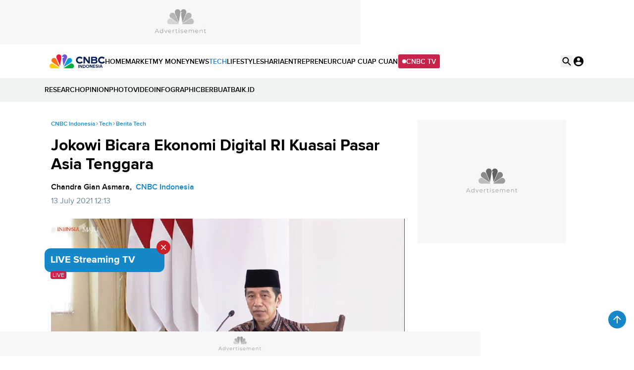

--- FILE ---
content_type: text/html; charset=UTF-8
request_url: https://www.cnbcindonesia.com/tech/20210713121048-37-260405/jokowi-bicara-ekonomi-digital-ri-kuasai-pasar-asia-tenggara
body_size: 27506
content:
<!DOCTYPE html>
<html lang="id" class="scroll-smooth" data-critters-container>

    <head>
    <link rel="preconnect" href="https://analytics.google.com">
    <link href="https://analytics.google.com" rel="dns-prefetch">

    <link rel="preconnect" href="https://www.google-analytics.com">
    <link href="https://www.google-analytics.com" rel="dns-prefetch">

    <link rel="preconnect" href="https://www.googletagmanager.com">
    <link href="https://www.googletagmanager.com" rel="dns-prefetch">

    <link rel="preconnect" href="https://cdn.cnbcindonesia.com">
    <link rel="preconnect" href="https://cdn.cnbcindonesia.com" crossorigin>

    <link href="https://www.cnbcindonesia.com" rel="dns-prefetch">
        <link href="https://cdn.cnbcindonesia.com" rel="dns-prefetch">
        <link href="https://cdn.detik.net.id" rel="dns-prefetch">
        <link href="https://securepubads.g.doubleclick.net" rel="dns-prefetch">
        <link href="https://cdnstatic.detik.com" rel="dns-prefetch">
        <link href="https://akcdn.detik.net.id" rel="dns-prefetch">
        <link href="https://www.gstatic.com" rel="dns-prefetch">
        <link href="https://www.facebook.com" rel="dns-prefetch">
        <link href="https://partner.googleadservices.com" rel="dns-prefetch">    
        
                
    <script type = "text/javascript">
        window.dataLayer = window.dataLayer || [];
        window.dataLayer.push({
            'event' : 'event_params',
            'articleId' : '260405',
            'contentType' : 'singlepagenews',
            'originalTitle' : 'Jokowi Bicara Ekonomi Digital RI Kuasai Pasar Asia Tenggara',
            'platform' : 'desktop',
            'author' : 'Chandra Gian Asmara',
            'tag' : 'jokowi,ekonomi digital,asia tenggara',
            'audiopresent' : 'No',
            'keywords' : 'jokowi, ekonomi digital, asia tenggara',
            'articleType' : 'singlepage',
            'publishDate' : '2021/07/13 12:13:31',
            'pageNumber' : '',
            'kanalId' : '2-12-37',
            'namaKanal' : 'tech'
        });
    </script>

                    <!-- S:Tracker -->
        <!-- Google Tag Manager -->
<script>(function(w,d,s,l,i){w[l]=w[l]||[];w[l].push({'gtm.start':
new Date().getTime(),event:'gtm.js'});var f=d.getElementsByTagName(s)[0],
j=d.createElement(s),dl=l!='dataLayer'?'&l='+l:'';j.async=true;j.src=
'https://www.googletagmanager.com/gtm.js?id='+i+dl;f.parentNode.insertBefore(j,f);
})(window,document,'script','dataLayer','GTM-PC99KTQ');</script>
<!-- End Google Tag Manager -->        <!-- E:Tracker -->
            
    <title>Jokowi Bicara Ekonomi Digital RI Kuasai Pasar Asia Tenggara</title>

<link rel="dns-prefetch" href="https://cdn.ampproject.org" >
<meta charset="utf-8">
<meta http-equiv="X-UA-Compatible" content="IE=edge">
<meta http-equiv="Content-Type" content="text/html; charset=UTF-8" />

	<meta name="robots" content="index, follow">
	<meta name="googlebot" content="index, follow">
	<meta name="googlebot-news" content="index, follow">

<meta name="robots" content="max-image-preview:large">

<meta name="viewport" content="width=device-width, initial-scale=1, maximum-scale=1">
<meta name="apple-mobile-web-app-capable" content="yes">
<meta name="google-play-app" content="app-id=com.cnbc.indonesia">
<link rel="canonical" href="https://www.cnbcindonesia.com/tech/20210713121048-37-260405/jokowi-bicara-ekonomi-digital-ri-kuasai-pasar-asia-tenggara" />
<link rel="apple-touch-icon" href="https://cdn.cnbcindonesia.com/cnbc/images/favicon.png?v=6.7.7">
<link rel="android-touch-icon" href="https://cdn.cnbcindonesia.com/cnbc/images/favicon.png?v=6.7.7" />
<link rel="icon" type="image/png" href="https://cdn.cnbcindonesia.com/cnbc/images/favicon.png?v=6.7.7" sizes="32x32">
<link rel="shortcut icon" href="https://cdn.cnbcindonesia.com/cnbc/images/favicon.png?v=6.7.7">
<link rel="shortcut icon" href="https://cdn.cnbcindonesia.com/cnbc/images/favicon.png?v=6.7.7" type="image/x-icon" />
<meta name="twitter:card" content="summary_large_image"/>
<meta name="twitter:site" content="@CNBCIndonesia"/>
<meta name="twitter:site:id" content="17128975" />
<meta name="twitter:creator" content="@CNBCIndonesia" />
<meta name="twitter:description" content="Jokowi memperkirakan nilai ekonomi maupun transaksi digital Indonesia akan menjadi yang terbesar di wilayah Asia Tenggara dalam 10 tahun ke depan." />
<meta name="twitter:image:src" content="https://awsimages.detik.net.id/visual/2021/07/11/prayfromhome-bersama-presiden-joko-widodo-11-juli-2021-tangkapan-layar-youtube-sekretarat-presiden-4_169.png?w=650" />
<meta property="fb:pages" content="388459624870918" />
<meta property="fb:app_id" content="1766408923659392" />
<meta property="article:author" content="https://www.facebook.com/CNBCIndonesia" itemprop="author" />
<meta property="article:publisher" content="https://www.facebook.com/CNBCIndonesia" />
<meta property="og:site_name" content="CNBC Indonesia"/>
<meta property="og:title" content="Jokowi Bicara Ekonomi Digital RI Kuasai Pasar Asia Tenggara"/>
<meta property="og:url" content="https://www.cnbcindonesia.com/tech/20210713121048-37-260405/jokowi-bicara-ekonomi-digital-ri-kuasai-pasar-asia-tenggara"/>
<meta property="og:description" content="Jokowi memperkirakan nilai ekonomi maupun transaksi digital Indonesia akan menjadi yang terbesar di wilayah Asia Tenggara dalam 10 tahun ke depan." >
<meta property="og:image" content="https://awsimages.detik.net.id/visual/2021/07/11/prayfromhome-bersama-presiden-joko-widodo-11-juli-2021-tangkapan-layar-youtube-sekretarat-presiden-4_169.png?w=650" />
<meta property="og:image:width" content="650" />
<meta property="og:image:height" content="366" />
<meta property="og:type" content="article" />


  <link rel="amphtml" href="https://www.cnbcindonesia.com/tech/20210713121048-37-260405/jokowi-bicara-ekonomi-digital-ri-kuasai-pasar-asia-tenggara/amp">


<meta name="dtk:acctype" content="acc-cnbcindonesia" />
<meta name="dtk:subacctype" content="desktop" />
<meta name="dtk:articleid" content="260405" />
<meta name="dtk:kanalid" content="37" />
<meta name="dtk:namakanal" content="Tech" />
<meta name="dtk:articletype" content="singlepage" />
<meta name="dtk:articledewasa" content="dewasatidak" />
<meta name="dtk:articlehoax" content="default" />
<meta name="dtk:createddate" content="2021/07/13 12:10:48" />
<meta name="dtk:createddateunix" content="1626153048000" />
<meta name="dtk:publishdate" content="2021/07/13 12:13:31" />
<meta name="dtk:publishdateunix" content="1626153211000" />
<meta name="dtk:contenttype" content="singlepagenews" />
<meta name="dtk:platform" content="desktop" />
<meta name="dtk:videopresent" content="No" />
<meta name="dtk:author" content="Chandra Gian Asmara" />
<meta name="dtk:keywords" content="jokowi, ekonomi digital, asia tenggara" />
<meta name="dtk:thumbnailUrl" content="https://awsimages.detik.net.id/visual/2021/07/11/prayfromhome-bersama-presiden-joko-widodo-11-juli-2021-tangkapan-layar-youtube-sekretarat-presiden-4.png?w=650" />
<meta name="dtk:status" content="1" />
<meta name="dtk:custom-title" content="jokowi+bicara+ekonomi+digital+ri+kuasai+pasar+asia+tenggara" />
<meta name="dtk:custom-type" content="detail" />
<meta name="dtk:custom-pagetype" content="text" />
<meta name="kanalid" content="2-12-37" />
<meta name="articleid" content="260405" />
<meta name="articletype" content="singlepage" />
<meta name="createdate" content="2021/07/13 12:10:48" />
<meta name="publishdate" content="2021/07/13 12:13:31" />
<meta name="keywords" content="jokowi, ekonomi digital, asia tenggara" />
<meta name="originalTitle" content="Jokowi Bicara Ekonomi Digital RI Kuasai Pasar Asia Tenggara" />
<meta name="description" content="Jokowi memperkirakan nilai ekonomi maupun transaksi digital Indonesia akan menjadi yang terbesar di wilayah Asia Tenggara dalam 10 tahun ke depan." />
<meta name="videopresent" content="No" />
<meta name="contenttype" content="singlepagenews" />
<meta name="platform" content="desktop" />
<meta name="author" content="Chandra Gian Asmara" />
<meta name="tag" content="jokowi,ekonomi digital,asia tenggara" />
<meta name="hl_nhl_wp" content="nonheadline-0" />
<meta name="hl_nhl_kanal" content="nonheadline-0-2-12-37" />
<meta name="dtkkanalidDLP" content="12" />
<meta name="audiopresent" content="No" />


<!-- Update Meta JSON_LD -->

			
	


<!-- Checking FactCheckContent -->

<!-- ld+json detail -->
<script type="application/ld+json">
    {
        "@context": "https://schema.org",
        "@type": "BreadcrumbList",
        "itemListElement": [
            {
                "@type": "ListItem",
                "position": 1,
                "name": "CNBC Indonesia",
                "item": "https://www.cnbcindonesia.com/"
            },
            {
                "@type": "ListItem",
                "position": 2,
                "name": "Tech",
                "item": "https://www.cnbcindonesia.com/tech"
            },
            {
                "@type": "ListItem",
                "position": 3,
                "name": "Berita Tech"
            }
        ]
    }
</script>


		<!-- ld+json 'multiplepage', 'article', 'foto' -->
	<script type="application/ld+json">
		{
			"@context": "https://schema.org",
			"@type": "WebPage",
			"headline": "Jokowi Bicara Ekonomi Digital RI Kuasai Pasar Asia Tenggara",
			"url": "https://www.cnbcindonesia.com/tech/20210713121048-37-260405/jokowi-bicara-ekonomi-digital-ri-kuasai-pasar-asia-tenggara",
			"datePublished": "2021-07-13T12:13:31+07:00",
			"image": "https://awsimages.detik.net.id/visual/2021/07/11/prayfromhome-bersama-presiden-joko-widodo-11-juli-2021-tangkapan-layar-youtube-sekretarat-presiden-4_169.png?w=1200",
			"thumbnailUrl": "https://awsimages.detik.net.id/visual/2021/07/11/prayfromhome-bersama-presiden-joko-widodo-11-juli-2021-tangkapan-layar-youtube-sekretarat-presiden-4_169.png?w=1200"
		}
	</script>
	<script type="application/ld+json">
		{
			"@context": "https://schema.org",
			"@type": "NewsArticle",
			"mainEntityOfPage": {
				"@type": "WebPage",
				"@id": "https://www.cnbcindonesia.com/tech/20210713121048-37-260405/jokowi-bicara-ekonomi-digital-ri-kuasai-pasar-asia-tenggara"
			},
			"headline": "Jokowi Bicara Ekonomi Digital RI Kuasai Pasar Asia Tenggara",

						"image": {
				"@type": "ImageObject",
				"url": "https://awsimages.detik.net.id/visual/2021/07/11/prayfromhome-bersama-presiden-joko-widodo-11-juli-2021-tangkapan-layar-youtube-sekretarat-presiden-4_169.png?w=1200"
			},
			
			"datePublished": "2021-07-13T12:13:31+07:00",
			"dateModified": "1970-01-01T07:00:00+07:00",
			"author": {
				"@type": "Person",
				"name": "Chandra Gian Asmara"
			},
			"publisher": {
				"@type": "Organization",
				"name": "cnbcindonesia.com",
				"logo": {
					"@type": "ImageObject",
					"url": "https://cdn.cnbcindonesia.com/cnbc/images/logo_cnbc_wide.png?v=6.7.7"
				}
			},
			"description": "Jokowi memperkirakan nilai ekonomi maupun transaksi digital Indonesia akan menjadi yang terbesar di wilayah Asia Tenggara dalam 10 tahun ke depan."
		}
	</script>
		
	    <meta name="site_name" content="cnbc_fintech">
    
    
    <meta name="robots" content="max-snippet:-1">

    <a href="https://connect.detik.com/oauth/authorize?clientId=10178&redirectUrl=https%3A%2F%2Fwww.cnbcindonesia.com%2Fauthorize%3Fu%3Dhttps%3A%2F%2Fwww.cnbcindonesia.com%2Ftech%2F20210713121048-37-260405%2Fjokowi-bicara-ekonomi-digital-ri-kuasai-pasar-asia-tenggara&backURL=https%3A%2F%2Fwww.cnbcindonesia.com%2Ftech%2F20210713121048-37-260405%2Fjokowi-bicara-ekonomi-digital-ri-kuasai-pasar-asia-tenggara" style="display: none" class="to_login">login</a>

    <script type="text/javascript">
        var EO_SUBCAT   = "";
        const base_url = 'https://www.cnbcindonesia.com/';
        const asset_url = 'https://cdn.cnbcindonesia.com/cnbc/';
        const asset_version = "6.7.7";
        const datamode = '';
        const rekomendasiTokenKey = '347129';

        const a_alt_login = "https://connect.detik.com/oauth/authorize?clientId=10178&redirectUrl=https%3A%2F%2Fwww.cnbcindonesia.com%2Fauthorize%3Fu%3Dhttps%3A%2F%2Fwww.cnbcindonesia.com%2Ftech%2F20210713121048-37-260405%2Fjokowi-bicara-ekonomi-digital-ri-kuasai-pasar-asia-tenggara&backURL=https%3A%2F%2Fwww.cnbcindonesia.com%2Ftech%2F20210713121048-37-260405%2Fjokowi-bicara-ekonomi-digital-ri-kuasai-pasar-asia-tenggara";
        const a_href_login = "https://connect.detik.com/oauth/authorize?clientId=10178&redirectUrl=https%3A%2F%2Fwww.cnbcindonesia.com%2Fauthorize%3Fu%3Dhttps%3A%2F%2Fwww.cnbcindonesia.com%2Ftech%2F20210713121048-37-260405%2Fjokowi-bicara-ekonomi-digital-ri-kuasai-pasar-asia-tenggara&backURL=https%3A%2F%2Fwww.cnbcindonesia.com%2Ftech%2F20210713121048-37-260405%2Fjokowi-bicara-ekonomi-digital-ri-kuasai-pasar-asia-tenggara";
        const a_href_login_rekomendasi = "https://connect.detik.com/oauth/authorize?clientId=10178&redirectUrl=https%3A%2F%2Fwww.cnbcindonesia.com%2Fauthorize%3Fu%3Dhttps%3A%2F%2Fwww.cnbcindonesia.com%2Fwatchlist%3Fpage%3Drekomendasi&backURL=https%3A%2F%2Fwww.cnbcindonesia.com%2Fwatchlist%3Fpage%3Drekomendasi";
        const a_href_register_rekomendasi = "https://connect.detik.com/accounts/register?clientId=10178&redirectUrl=https%3A%2F%2Fwww.cnbcindonesia.com%2Fauthorize&backURL=https%3A%2F%2Fwww.cnbcindonesia.com%2Fwatchlist%3Fpage%3Drekomendasi";
        const assetBtnCloseBN = "https://cdn.cnbcindonesia.com/cnbc/images/icon-close.webp?v=6.7.7";

        
        // getScript defer and waitUntil called
        function getScript(e,t){var n=document.getElementsByTagName("head")[0];var existing=Array.prototype.slice.call(document.getElementsByTagName("script")).filter(function(s){return s.src&&s.src.indexOf(e)!==-1;})[0];if(existing){if(typeof t==="function"){setTimeout(t,0);}return;}var a=document.createElement("script");a.src=e;var d=false;a.onload=a.onreadystatechange=function(){if(!d&&(!this.readyState||this.readyState==="loaded"||this.readyState==="complete")){d=true;if(typeof t==="function")t();a.onload=a.onreadystatechange=null;}};n.appendChild(a);}function waitUntil(condFn,onReady,timeoutMs=10000,intervalMs=100){const start=Date.now();const timer=setInterval(()=>{if(condFn()){clearInterval(timer);onReady();}else if(Date.now()-start>=timeoutMs){clearInterval(timer);console.warn(`Timeout ${timeoutMs}s:condition is not achieved.`);}},intervalMs);}
    </script>

        <link rel="stylesheet" type="text/css" href="https://cdn.cnbcindonesia.com/cnbc/css/style.css?v=6.7.7" />
    <link rel="stylesheet" href="https://cdn.cnbcindonesia.com/cnbc/swiper/swiper.bundle.min.css?v=6.7.7">
    <script src="https://cdn.cnbcindonesia.com/cnbc/js/jquery-3.6.0.min.js?v=6.7.7"></script>
    <script src="https://cdn.cnbcindonesia.com/cnbc/js/hoisted.js?v=6.7.7"></script>

    <!-- s:loader style-->
    <style>
        .loader,.loader:after{border-radius:50%;width:95%;height:95%;transform:scale(.7)}.loader{margin:auto;font-size:10px;position:relative;text-indent:-9999em;border-top:4px solid rgb(22 136 201 / 20%);border-right:4px solid rgb(22 136 201 / 20%);border-bottom:4px solid rgb(22 136 201 / 20%);border-left:4px solid #1688c9;-webkit-transform:translateZ(0);-ms-transform:translateZ(0);transform:translateZ(0);-webkit-animation:load8 1.1s infinite linear;animation:load8 1.1s infinite linear;overflow:hidden}@-webkit-keyframes load8{0%{-webkit-transform:rotate(0deg);transform:rotate(0deg)}100%{-webkit-transform:rotate(360deg);transform:rotate(360deg)}}@keyframes load8{0%{-webkit-transform:rotate(0deg);transform:rotate(0deg)}100%{-webkit-transform:rotate(360deg);transform:rotate(360deg)}}
    </style>
    <!-- e:loader style-->

    <style>
        .invisible {
            visibility: hidden;
        }
    
        .disabled-div {
            background: #efefef;
            cursor: not-allowed;
            opacity: .5;
        }

            </style>
    
        <script type="text/javascript" src="https://awscdn.detik.net.id/libs/sharebox/js/shareBox.js?v=2026011609"></script>
    <script>
        $(function() {
            $("a.embed").each(function() {
                $(this).attr({
                    'data-token'    : 'f6633953bcd852e2aedeed778afbeacd',
                    'data-url'      : 'https://www.cnbcindonesia.com/api/gambas/oembed',
                    'data-width'    : 620,
                    'data-height'   : 405,
                    'switcher'      : 'on'
                });
            });
            $("iframe.videocnbc").each(function() {
                $(this).attr({
                    'height'   : 405                });
            });
        });
    </script>
    <script type="text/javascript">
        var logo_investasiku = "https://cdn.cnbcindonesia.com/cnbc/images/logo-investasiku.png?v=6.7.7";
        var logo_mega_sekuritas = "https://cdn.cnbcindonesia.com/cnbc/images/mega-sekuritas.webp?v=6.7.7";
    </script>
    
    <!-- s:banner taghead -->
    <!--
<link rel="stylesheet" type="text/css" href="https://awscdn.detik.net.id/commerce/desktop/css/detik.ads.css">

<script src="https://awscdnstatic.detik.net.id/internal/revive/contextualad.js"></script>
-->


<!-- Begin DFP tag -->
<script async src="https://securepubads.g.doubleclick.net/tag/js/gpt.js"></script>
<script>
window.googletag = window.googletag || {cmd: []};
//dfp_keywords = getKeywords();
  googletag.cmd.push(function() {
      




//googletag.defineSlot('/23268649867/Desktop_Tech/balloonads', [[1, 1], [400, 250]], 'div-gpt-ad-1733827551327-0').addService(googletag.pubads());
googletag.defineSlot('/23268649867/Desktop_Tech/leaderboard', [728, 90], 'div-gpt-ad-1733827417590-0').addService(googletag.pubads());
//googletag.defineSlot('/23268649867/Desktop_Tech/billboard', [970, 250], 'div-gpt-ad-1733827507842-0').addService(googletag.pubads());
googletag.defineSlot('/23268649867/Desktop_Tech/mediumrectangle1', [[300, 100], [300, 250], [300, 500], [300, 600]], 'div-gpt-ad-1733827658584-0').addService(googletag.pubads());
//googletag.defineSlot('/23268649867/Desktop_Tech/mediumrectangle2', [[300, 100], [300, 250], [300, 600]], 'div-gpt-ad-1733827747165-0').addService(googletag.pubads());
//googletag.defineSlot('/23268649867/Desktop_Tech/mediumrectangle3', [300, 250], 'div-gpt-ad-1733827823254-0').addService(googletag.pubads());
//googletag.defineSlot('/23268649867/Desktop_Tech/mediumrectangle4', [300, 250], 'div-gpt-ad-1733827882068-0').addService(googletag.pubads());
//googletag.defineSlot('/23268649867/Desktop_Tech/mediumrectangle5', [300, 250], 'div-gpt-ad-1733828006854-0').addService(googletag.pubads());
//googletag.defineSlot('/23268649867/Desktop_Tech/mediumrectangle6', [300, 250], 'div-gpt-ad-1733828087808-0').addService(googletag.pubads());
//googletag.defineOutOfPageSlot('/23268649867/Desktop_Tech/newsfeed1', 'div-gpt-ad-1733828146592-0').addService(googletag.pubads());
//googletag.defineOutOfPageSlot('/23268649867/Desktop_Tech/newsfeed2', 'div-gpt-ad-1733828273379-0').addService(googletag.pubads());
//googletag.defineOutOfPageSlot('/23268649867/Desktop_Tech/newsfeed3', 'div-gpt-ad-1733828344383-0').addService(googletag.pubads());
//googletag.defineOutOfPageSlot('/23268649867/Desktop_Tech/newsfeed4', 'div-gpt-ad-1733828466248-0').addService(googletag.pubads());
//googletag.defineOutOfPageSlot('/23268649867/Desktop_Tech/inbetween', 'div-gpt-ad-1735565717504-0').addService(googletag.pubads());
//googletag.defineSlot('/23268649867/Desktop_Tech/inbetween', [1, 1], 'div-gpt-ad-1753944144895-0').addService(googletag.pubads());
//googletag.defineSlot('/23268649867/Desktop_Tech/parallax1', [480, 600], 'div-gpt-ad-1755162686222-0').addService(googletag.pubads());
//googletag.defineSlot('/23268649867/Desktop_Tech/parallaxindetail', [[300, 250], [480, 600]], 'div-gpt-ad-1733828654198-0').addService(googletag.pubads());
//googletag.defineOutOfPageSlot('/23268649867/Desktop_Tech/newstag', 'div-gpt-ad-1735563896546-0').addService(googletag.pubads());
//googletag.defineSlot('/23268649867/Desktop_Tech/newstag', [1, 1], 'div-gpt-ad-1752123166420-0').addService(googletag.pubads());
//googletag.defineSlot('/23268649867/Desktop_Tech/skinnerkanan', [160, 600], 'div-gpt-ad-1733828808537-0').addService(googletag.pubads());
//googletag.defineSlot('/23268649867/Desktop_Tech/skinnerkiri', [160, 600], 'div-gpt-ad-1733828867632-0').addService(googletag.pubads());
googletag.defineSlot('/23268649867/Desktop_Tech/bottomframe', [970, 50], 'div-gpt-ad-1733828935973-0').addService(googletag.pubads());

//googletag.defineSlot('/23268649867/Desktop_Homepage/mediumrectangle1', [[300, 100], [300, 250]], 'div-gpt-ad-1733810339856-0').addService(googletag.pubads());






    googletag.pubads().enableSingleRequest();
    //googletag.pubads().setTargeting('keyvalue', dfp_keywords);
    googletag.pubads().collapseEmptyDivs(true);
    googletag.enableServices();
  });
    
</script>
<!-- End DFP tag -->



<!-- Adsense Tag -->
<script async src="https://pagead2.googlesyndication.com/pagead/js/adsbygoogle.js?client=ca-pub-9300801699626986"
     crossorigin="anonymous"></script>
<!-- End Adsense Tag -->
    <!-- e:banner taghead -->

    
    
    
</head>
    <body class="flex min-h-screen flex-col bg-white dark:bg-cnbc-primary-black ">

        <!-- Google Tag Manager (noscript) -->
<noscript><iframe src="https://www.googletagmanager.com/ns.html?id=GTM-PC99KTQ"
height="0" width="0" style="display:none;visibility:hidden"></iframe></noscript>
<!-- End Google Tag Manager (noscript) -->
        <!-- s:banner skinner -->
                 <!-- e:banner skinner -->

        <!-- s:banner topframe -->
                 <!-- e:banner topframe -->

        <!-- s:banner balloonads -->
                 <!-- e:banner balloonads -->

        <!-- s:banner bottomframe -->
        <div class="" style="z-index:65; position: fixed; bottom:0;  isolation:isolate;display: block; width:100%;">
  <div style="width:970px;min-height:50px;margin-inline:auto;background:#f7f7f7 url('https://awscdnstatic.detik.net.id/live/traffic/2023/CNBC/advertisement-970x50.jpg') center center no-repeat;background-size:970px 50px;">
<!-- /23268649867/Desktop_Tech/bottomframe -->
<div id='div-gpt-ad-1733828935973-0' style='min-width: 970px; min-height: 50px;'>
  <script>
    googletag.cmd.push(function() { googletag.display('div-gpt-ad-1733828935973-0'); });
  </script>
</div>
  </div>
</div>        <!-- e:banner bottomframe -->

        <!-- s:banner leaderboard -->
        <div class=" undefined" style="isolation:isolate; margin-bottom:0px;display: block; margin-top:0px;">
  <div style="font-size: 10px; text-align: center; font-weight: 400;"></div>
  <div style="width: 728px; min-height:90px; background:#f7f7f7 url('https://awscdnstatic.detik.net.id/live/traffic/2023/CNBC/advertisement-728x90.jpg') center center no-repeat; background-size:728px 90px; margin-inline:auto;">
<!-- /23268649867/Desktop_Tech/leaderboard -->
<div id='div-gpt-ad-1733827417590-0' style='min-width: 728px; min-height: 90px;'>
  <script>
    googletag.cmd.push(function() { googletag.display('div-gpt-ad-1733827417590-0'); });
  </script>
</div>
  </div>
</div>        <!-- e:banner leaderboard -->

        <header id="header" class="sticky -top-[1px] z-50 h-auto w-full gap-2 bg-white">
    <div class="mx-auto flex max-w-[1080px] items-center gap-8">
        <a href="https://www.cnbcindonesia.com/" class="w-[112px]" dtr-evt="header" dtr-sec="logo cnbc" dtr-act="logo cnbc" onclick="_pt(this)">
            <img src="https://cdn.cnbcindonesia.com/cnbc/images/cnbc-logo.svg?v=6.7.7" alt="CNBC Indonesia" width="188" height="48" loading="eager" decoding="async" />
        </a>
        <nav class="navbar flex items-center gap-4 py-4 text-sm font-semibold whitespace-nowrap">
            <a class="py-2  hover:text-cnbc-primary-blue" href="https://www.cnbcindonesia.com/" dtr-evt="header" dtr-sec="first navbar" dtr-act="first navbar" onclick="_pt(this)" dtr-idx="1" dtr-ttl="HOME">
                HOME
            </a>
                                                    <a class="py-2 hover:text-cnbc-primary-blue "
                    href="https://www.cnbcindonesia.com/market" dtr-evt="header" dtr-sec="first navbar" dtr-act="first navbar" onclick="_pt(this)" dtr-idx="2" dtr-ttl="market"
                >
                    MARKET                </a>
                                        <a class="py-2 hover:text-cnbc-primary-blue "
                    href="https://www.cnbcindonesia.com/mymoney" dtr-evt="header" dtr-sec="first navbar" dtr-act="first navbar" onclick="_pt(this)" dtr-idx="3" dtr-ttl="my money"
                >
                    MY&nbsp;MONEY                </a>
                                        <a class="py-2 hover:text-cnbc-primary-blue "
                    href="https://www.cnbcindonesia.com/news" dtr-evt="header" dtr-sec="first navbar" dtr-act="first navbar" onclick="_pt(this)" dtr-idx="4" dtr-ttl="news"
                >
                    NEWS                </a>
                                        <a class="py-2 hover:text-cnbc-primary-blue text-cnbc-primary-blue"
                    href="https://www.cnbcindonesia.com/tech" dtr-evt="header" dtr-sec="first navbar" dtr-act="first navbar" onclick="_pt(this)" dtr-idx="5" dtr-ttl="tech"
                >
                    TECH                </a>
                                        <a class="py-2 hover:text-cnbc-primary-blue "
                    href="https://www.cnbcindonesia.com/lifestyle" dtr-evt="header" dtr-sec="first navbar" dtr-act="first navbar" onclick="_pt(this)" dtr-idx="6" dtr-ttl="lifestyle"
                >
                    LIFESTYLE                </a>
                                        <a class="py-2 hover:text-cnbc-primary-blue "
                    href="https://www.cnbcindonesia.com/syariah" dtr-evt="header" dtr-sec="first navbar" dtr-act="first navbar" onclick="_pt(this)" dtr-idx="7" dtr-ttl="sharia"
                >
                    SHARIA                </a>
                                        <a class="py-2 hover:text-cnbc-primary-blue "
                    href="https://www.cnbcindonesia.com/entrepreneur" dtr-evt="header" dtr-sec="first navbar" dtr-act="first navbar" onclick="_pt(this)" dtr-idx="8" dtr-ttl="entrepreneur"
                >
                    ENTREPRENEUR                </a>
                                        <a class="py-2 hover:text-cnbc-primary-blue "
                    href="https://www.cnbcindonesia.com/cuap-cuap-cuan" dtr-evt="header" dtr-sec="first navbar" dtr-act="first navbar" onclick="_pt(this)" dtr-idx="9" dtr-ttl="cuap cuap cuan"
                >
                    CUAP&nbsp;CUAP&nbsp;CUAN                </a>
                        <a href="https://www.cnbcindonesia.com/tv" class="group flex items-center gap-2 rounded border bg-cnbc-support-maroon px-2 py-1 text-white hover:border-cnbc-support-maroon hover:bg-white hover:text-cnbc-support-maroon"><span class="relative flex h-2 w-2">
                <span class="absolute inline-flex h-full w-full animate-ping rounded-full bg-white opacity-75 group-hover:bg-cnbc-support-maroon"></span>
                <span class="relative inline-flex h-2 w-2 rounded-full bg-white group-hover:bg-cnbc-support-maroon"></span>
            </span>CNBC TV</a>
        </nav>
        <div class="ml-auto flex gap-4">
            <button id="searchBtn" dtr-evt="header" dtr-sec="search" dtr-act="search" onclick="_pt(this)">
                <svg class="searchIcon" width="24" height="24" viewBox="0 0 24 24" fill="none" xmlns="http://www.w3.org/2000/svg">
                    <path d="M15.9766 14.4716H15.1866L14.9066 14.2016C16.1066 12.8016 16.7266 10.8916 16.3866 8.86156C15.9166 6.08156 13.5966 3.86156 10.7966 3.52156C6.56656 3.00156 3.00656 6.56156 3.52656 10.7916C3.86656 13.5916 6.08656 15.9116 8.86656 16.3816C10.8966 16.7216 12.8066 16.1016 14.2066 14.9016L14.4766 15.1816V15.9716L18.7266 20.2216C19.1366 20.6316 19.8066 20.6316 20.2166 20.2216C20.6266 19.8116 20.6266 19.1416 20.2166 18.7316L15.9766 14.4716ZM9.97656 14.4716C7.48656 14.4716 5.47656 12.4616 5.47656 9.97156C5.47656 7.48156 7.48656 5.47156 9.97656 5.47156C12.4666 5.47156 14.4766 7.48156 14.4766 9.97156C14.4766 12.4616 12.4666 14.4716 9.97656 14.4716Z" fill="black"/>
                </svg>
                        <svg class="searchClose hidden" width="24" height="24" viewBox="0 0 24 24" fill="none" xmlns="http://www.w3.org/2000/svg">
                    <path d="M18.3 5.71C17.91 5.32 17.28 5.32 16.89 5.71L12 10.59L7.10997 5.7C6.71997 5.31 6.08997 5.31 5.69997 5.7C5.30997 6.09 5.30997 6.72 5.69997 7.11L10.59 12L5.69997 16.89C5.30997 17.28 5.30997 17.91 5.69997 18.3C6.08997 18.69 6.71997 18.69 7.10997 18.3L12 13.41L16.89 18.3C17.28 18.69 17.91 18.69 18.3 18.3C18.69 17.91 18.69 17.28 18.3 16.89L13.41 12L18.3 7.11C18.68 6.73 18.68 6.09 18.3 5.71Z" fill="black"/>
                </svg>
            </button>
            <div class="group relative" id="UserMenu" dtr-evt="header" dtr-sec="profile" dtr-act="profile" onclick="_pt(this)">
    <input type="checkbox" name="loginDropdown" id="loginDropdown" class="peer hidden" aria-hidden="true" role="button">
    <label class="block h-6 w-6" for="loginDropdown" id="connectDetikAvatar">
        <div class="loader" id="loaderAuth">Loading...</div>
    </label>
</div>

<!--s:detikconnect-client-->
    <script defer type="text/javascript" src="https://awscdn.detik.net.id/libs/dc/v1/detikconnect_auto_login.js"></script>
    <script type='text/javascript'>
    $(document).ready(function() {
        detikConnectAutoLogin('10178', false, onLoginClient);
    });
    </script>

<script type='text/javascript'>
    function onLoginClient (data){
        let prefix = `<div id="dropdown" class="absolute right-0 top-[120%] isolate z-[60] hidden w-[250px] rounded-lg bg-white py-4 text-sm font-semibold text-cnbc-primary-black shadow-[0px_2px_20px_0px_rgba(0,0,0,0.12)] group-focus:block peer-checked:block"><ul>`
        const suffix = `</ul></div>`
        
        $('#loaderAuth').remove()
        const dcUrl = 'https://connect.detik.com/dashboard/';

        if (data.is_login) {
            $('#connectDetikAvatar').html(`
                <img src="${data.avatar}" class="max-w-full rounded-full" alt="user default" width="36" height="36" loading="lazy" decoding="async">
            `);
            $('#UserMenu').append(`
                ${prefix}
                    <li class="border-b p-3">
                        <iframe
                            id="alloCardIframe"
                            class="alloIFrame p_iframe_r mgt-8"
                            allowtransparency="true"
                            frameborder="0"
                            role="complementary"
                            width="100%"
                            scrolling="no"
                            horizontalscrolling="no"
                            verticalscrolling="no"
                            src="https://connect.cnbcindonesia.com/api/mpc/quickcard/html?ci=10178"
                        ></iframe>
                    </li>
                    <li>
                        <a class="flex gap-2 px-[18px] py-3 hover:bg-cnbc-light-blue hover:text-cnbc-primary-blue" href="${dcUrl}">
                            <img src="https://cdn.cnbcindonesia.com/cnbc/images/iconUser.svg?v=6.7.7" alt=""> My Profile </a>
                    </li>
                    <li>
                        <a class="flex gap-2 px-[18px] py-3 hover:bg-cnbc-light-blue hover:text-cnbc-primary-blue" href="https://connect.detik.com/oauth/signout?redirectUrl=https%3A%2F%2Fwww.cnbcindonesia.com%2Ftech%2F20210713121048-37-260405%2Fjokowi-bicara-ekonomi-digital-ri-kuasai-pasar-asia-tenggara" dtr-evt="header" dtr-sec="logout" dtr-act="logout">
                            <img src="https://cdn.cnbcindonesia.com/cnbc/images/logout.svg?v=6.7.7" alt=""> Logout </a>
                    </li>
                ${suffix}
            `);

            $("#alloCardIframe").iFrameResize();

        } else {
            prefix = `<div id="dropdown" class="absolute right-0 top-[120%] isolate z-[60] hidden w-[156px] rounded-lg bg-white py-4 text-sm font-semibold text-cnbc-primary-black shadow-[0px_2px_20px_0px_rgba(0,0,0,0.12)] group-focus:block peer-checked:block"><ul>`
            
            $('#connectDetikAvatar').html(`
                <img src="https://cdn.cnbcindonesia.com/cnbc/images/user-default.webp?v=6.7.7" class="max-w-full rounded-full" alt="user default" width="36" height="36" loading="lazy" decoding="async">
            `);
            $('#UserMenu').append(`
            ${prefix}
                <li>
                    <a class="block px-[18px] py-3 hover:bg-cnbc-light-blue hover:text-cnbc-primary-blue" href="https://connect.detik.com/accounts/register?clientId=10178&redirectUrl=https%3A%2F%2Fwww.cnbcindonesia.com%2Fauthorize&backURL=https%3A%2F%2Fwww.cnbcindonesia.com%2Ftech%2F20210713121048-37-260405%2Fjokowi-bicara-ekonomi-digital-ri-kuasai-pasar-asia-tenggara" dtr-evt="header" dtr-sec="register" dtr-act="register">REGISTER</a>
                </li>
                <li>
                    <a class="block px-[18px] py-3 hover:bg-cnbc-light-blue hover:text-cnbc-primary-blue" href="https://connect.detik.com/oauth/authorize?clientId=10178&redirectUrl=https%3A%2F%2Fwww.cnbcindonesia.com%2Fauthorize%3Fu%3Dhttps%3A%2F%2Fwww.cnbcindonesia.com%2Ftech%2F20210713121048-37-260405%2Fjokowi-bicara-ekonomi-digital-ri-kuasai-pasar-asia-tenggara&backURL=https%3A%2F%2Fwww.cnbcindonesia.com%2Ftech%2F20210713121048-37-260405%2Fjokowi-bicara-ekonomi-digital-ri-kuasai-pasar-asia-tenggara" dtr-evt="header" dtr-sec="login" dtr-act="login">LOGIN</a>
                </li>${suffix}
            `);
        }
    }
</script>
<!--e:detikconnect-client-->
        </div>
    </div>
    <div id="searchBox" class="absolute top-[100%] hidden w-full gap-4 bg-gray-light5 py-4 text-sm font-semibold">
        <div class="mx-auto flex max-w-6xl items-center gap-5">
            <form class="item-center flex w-full gap-2 rounded-sm border border-gray-light3 bg-white px-5 py-2" action="https://www.cnbcindonesia.com/search" method="get">
                <input type="text" class="w-full border-transparent font-normal placeholder:text-gray focus:border-transparent focus:ring-0" placeholder="Search.." name="query" dtr-evt="search bar" dtr-sec="search bar" dtr-act="search bar" onclick="_pt(this)">
                                <button type="submit" class="srch-btn gtm_menu_search">
                <svg class="mt-[3px]" width="36" height="36" viewBox="0 0 36 36" fill="none" xmlns="http://www.w3.org/2000/svg">
                    <path d="M23.9648 21.7073H22.7798L22.3598 21.3023C24.1598 19.2023 25.0898 16.3373 24.5798 13.2923C23.8748 9.12234 20.3948 5.79234 16.1948 5.28234C9.8498 4.50234 4.50981 9.84234 5.28981 16.1873C5.79981 20.3873 9.12981 23.8673 13.2998 24.5723C16.3448 25.0823 19.2098 24.1523 21.3098 22.3523L21.7148 22.7723V23.9573L28.0898 30.3323C28.7048 30.9473 29.7098 30.9473 30.3248 30.3323C30.9398 29.7173 30.9398 28.7123 30.3248 28.0973L23.9648 21.7073ZM14.9648 21.7073C11.2298 21.7073 8.21481 18.6923 8.21481 14.9573C8.21481 11.2223 11.2298 8.20734 14.9648 8.20734C18.6998 8.20734 21.7148 11.2223 21.7148 14.9573C21.7148 18.6923 18.6998 21.7073 14.9648 21.7073Z" fill="black"/>
                </svg>
                </button>
            </form>
        </div>
    </div>
</header>

<nav class="navbar w-full bg-gray-light5 py-2 text-sm font-semibold h-[48px] false">
    <div class="mx-auto max-w-[1100px]" id="menu">
        <div class="w-full relative overflow-x-auto overflow-y-hidden scrollClass">
            <div class="whitespace-nowrap w-0 h-auto">
                <div class="flex items-center gap-3 h-[30px] [&>ins]:rounded-sm [&>ins]:bg-cnbc-primary-blue [&>ins]:px-2 [&>ins]:py-1 [&>ins]:text-white">
                    <!-- s:banner navbar -->
                        <div class="flex items-center gap-3 [&>ins]:h-[30px] [&>ins>a]:w-[auto] [&>ins>a]:block">
<ins data-labelname="navbar" data-revive-zoneid="4032" data-revive-id="0cceecb9cae9f51a31123c541910d59b"></ins>
</div>                    <!-- e:banner navbar -->
                    <!-- s:banner Navbar2 -->
                        <div class="flex items-center gap-3 [&>ins]:h-[30px] [&>ins>a]:w-[auto] [&>ins>a]:block">
<ins data-labelname="navbar2" data-revive-zoneid="4340" data-revive-id="0cceecb9cae9f51a31123c541910d59b"></ins>
</div>                    <!-- e:banner Navbar2 -->
                    <!-- s:banner Navbar3 -->
                                             <!-- e:banner Navbar3 -->         
                                            <a class="hover:text-cnbc-primary-blue " href="https://www.cnbcindonesia.com/research" dtr-evt="header" dtr-sec="second navbar" dtr-act="second navbar" onclick="_pt(this)" dtr-idx="1" dtr-ttl="research">RESEARCH</a>
                                            <a class="hover:text-cnbc-primary-blue " href="https://www.cnbcindonesia.com/opini" dtr-evt="header" dtr-sec="second navbar" dtr-act="second navbar" onclick="_pt(this)" dtr-idx="2" dtr-ttl="opinion">OPINION</a>
                                            <a class="hover:text-cnbc-primary-blue " href="https://www.cnbcindonesia.com/foto" dtr-evt="header" dtr-sec="second navbar" dtr-act="second navbar" onclick="_pt(this)" dtr-idx="3" dtr-ttl="photo">PHOTO</a>
                                            <a class="hover:text-cnbc-primary-blue " href="https://www.cnbcindonesia.com/video" dtr-evt="header" dtr-sec="second navbar" dtr-act="second navbar" onclick="_pt(this)" dtr-idx="4" dtr-ttl="video">VIDEO</a>
                                            <a class="hover:text-cnbc-primary-blue " href="https://www.cnbcindonesia.com/infografis" dtr-evt="header" dtr-sec="second navbar" dtr-act="second navbar" onclick="_pt(this)" dtr-idx="5" dtr-ttl="infographic">INFOGRAPHIC</a>
                                            <a class="hover:text-cnbc-primary-blue " href="https://www.berbuatbaik.id/?utm_source=cnbc&utm_medium=navbar&utm_campaign=berbuatbaikid" dtr-evt="header" dtr-sec="second navbar" dtr-act="second navbar" onclick="_pt(this)" dtr-idx="6" dtr-ttl="berbuatbaik.id">BERBUATBAIK.ID</a>
                                    </div>
            </div>
        </div>
    </div>
</nav>
        <!-- s:content -->
        <div class="mx-auto w-full flex-1 py-9">
            <!-- s:CB Market Data -->
            <!-- s:CB Market Data -->
<!-- e:CB Market Data -->

            <!-- e:CB Market Data -->

                            <!-- s:banner billboard -->
                                 <!-- e:banner billboard -->
            
            <div class="object">
                <div class="container !w-[1074px] overscroll-none mx-auto">
                    <!-- s:breaking news -->
                    <div class="substrig">
    <div id="breaking-news">
    </div>
</div>                    <!-- e:breaking news -->

                    
<div class="grid grid-cols-layout gap-[26px]">
    
    <div class="px-0 content-start">
        <!-- s:breadcrumb -->
        <nav aria-label="Breadcrumb" class="mb-4 flex items-center gap-1">
    <a class="text-xs font-semibold text-cnbc-primary-blue" href="https://www.cnbcindonesia.com/" dtr-evt="breadcrumb" dtr-sec="breadcrumbkanal" dtr-act="breadcrumb kanal" onclick="_pt(this)" dtr-ttl="home">
        CNBC Indonesia
    </a>
    <svg width="8" height="8" viewBox="0 0 8 8" fill="none" xmlns="http://www.w3.org/2000/svg">
        <path d="M2.33288 7.00506C2.49621 7.16839 2.75955 7.16839 2.92288 7.00506L5.69288 4.23506C5.82288 4.10506 5.82288 3.89506 5.69288 3.76506L2.92288 0.995059C2.75955 0.831725 2.49621 0.831725 2.33288 0.995059C2.16955 1.15839 2.16955 1.42173 2.33288 1.58506L4.74621 4.00172L2.32955 6.41839C2.16955 6.57839 2.16955 6.84506 2.33288 7.00506Z" fill="#6D8591"/>
    </svg>
    <a class="text-xs font-semibold text-cnbc-primary-blue" href="https://www.cnbcindonesia.com/tech" dtr-evt="breadcrumb" dtr-sec="breadcrumbkanal" dtr-act="breadcrumb kanal" onclick="_pt(this)" dtr-ttl="Tech">
        Tech    </a>
    <svg width="8" height="8" viewBox="0 0 8 8" fill="none" xmlns="http://www.w3.org/2000/svg">
        <path d="M2.33288 7.00506C2.49621 7.16839 2.75955 7.16839 2.92288 7.00506L5.69288 4.23506C5.82288 4.10506 5.82288 3.89506 5.69288 3.76506L2.92288 0.995059C2.75955 0.831725 2.49621 0.831725 2.33288 0.995059C2.16955 1.15839 2.16955 1.42173 2.33288 1.58506L4.74621 4.00172L2.32955 6.41839C2.16955 6.57839 2.16955 6.84506 2.33288 7.00506Z" fill="#6D8591"/>
    </svg>
    <a aria-current="page" class="text-xs font-semibold text-cnbc-primary-blue" href="#">
        Berita Tech    </a>
</nav>
        <!-- e:breadcrumb -->
        <main>
            <article>
                <!-- s:artikel -->
                <div id="detailHead" class="detail-head mb-6 ">
    <div class="mb-1 text-base font-semibold text-cnbc-support-orange">
            </div>
    <div class="head-detail transition-all z-[30]">
        <div class="detail-headwrap mx-auto w-full max-w-[1080px]">
            <h1 class="mb-4 text-32 font-extrabold detail-title">
            Jokowi Bicara Ekonomi Digital RI Kuasai Pasar Asia Tenggara            </h1>
            <!-- s: share top -->
            <div class="share detail-share relative hidden w-[415px] flex-none items-center gap-2">
    <a class="count-komentar text-sm font-medium transition-colors disabled:pointer-events-none disabled:opacity-50 focus:outline-none items-center bg-gray-light4 text-black px-3 py-2 inline-flex gap-2 rounded-[48px]" href="#komentar">
        <svg width="17" height="16" viewBox="0 0 17 16" fill="none" xmlns="http://www.w3.org/2000/svg">
            <g clip-path="url(#clip0_2591_15223)">
                <path fill-rule="evenodd" clip-rule="evenodd" d="M8.5 0.5C12.8956 0.5 16.5 3.42151 16.5 7.0407C16.5 10.5374 13.0535 13.4357 8.76216 13.5356L8.63187 13.5378L4.58791 15.4128L4.51256 15.4491C4.44976 15.4778 4.38697 15.5 4.32418 15.5C4.19231 15.5 4.1044 15.4564 4.01648 15.4128C3.85322 15.2913 3.72785 15.0947 3.71078 14.9275L3.70879 14.8895V12.2733C1.73077 11.0523 0.5 9.09012 0.5 7.0407C0.5 3.42151 4.1044 0.5 8.5 0.5ZM8.5 1.25C4.47798 1.25 1.25 3.88209 1.25 7.0407C1.25 8.769 2.28231 10.4728 4.00792 11.5755L4.10273 11.635L4.45879 11.8548L4.45875 14.6458L8.46288 12.7894L8.62435 12.7878C12.5864 12.7481 15.75 10.1309 15.75 7.0407C15.75 3.88209 12.522 1.25 8.5 1.25ZM8.8956 8.26163C9.2033 8.26163 9.51099 8.52326 9.46703 8.82849C9.46703 9.13372 9.24725 9.43895 8.8956 9.43895H5.29121C4.98352 9.43895 4.71978 9.13372 4.71978 8.82849C4.71978 8.52326 4.98352 8.26163 5.29121 8.26163H8.8956ZM12.0604 5.47093C12.4121 5.47093 12.6758 5.68895 12.6758 6.03779C12.6758 6.38663 12.4121 6.64826 12.1044 6.64826H5.29121C4.98352 6.64826 4.71978 6.34302 4.71978 6.03779C4.71978 5.73256 4.98352 5.47093 5.29121 5.47093H12.0604Z" fill="black"/>
            </g>
            <defs>
                <clipPath id="clip0_2591_15223">
                    <rect width="16" height="16" fill="white" transform="translate(0.5)"/>
                </clipPath>
            </defs>
        </svg>
        <span class="nolabel"></span> Comment    </a>

    <span class="text-sm font-semibold">SHARE</span>
    <nav class="cnbc-share-top flex gap-2">

        
        <a href="#" class="fb gtm_share_top_facebook"
            data-url="https://www.cnbcindonesia.com/tech/20210713121048-37-260405/jokowi-bicara-ekonomi-digital-ri-kuasai-pasar-asia-tenggara"
            data-title="Jokowi Bicara Ekonomi Digital RI Kuasai Pasar Asia Tenggara"
            data-image="https://awsimages.detik.net.id/visual/2021/07/11/prayfromhome-bersama-presiden-joko-widodo-11-juli-2021-tangkapan-layar-youtube-sekretarat-presiden-4.png?w=650"
            data-desc="Jokowi memperkirakan nilai ekonomi maupun transaksi digital Indonesia akan menjadi yang terbesar di wilayah Asia Tenggara dalam 10 tahun ke depan."
            dtr-evt="share top"
            dtr-sec="share socmed"
            dtr-act="share facebook"
            onclick="_pt(this)"
            dtr-ttl="Jokowi Bicara Ekonomi Digital RI Kuasai Pasar Asia Tenggara"
        >
            <svg width="32" height="32" viewBox="0 0 32 32" fill="none" xmlns="http://www.w3.org/2000/svg">
                <rect width="32" height="32" rx="16" fill="#3B5998"/>
                <path fill-rule="evenodd" clip-rule="evenodd" d="M20.8 6.52117V9.59317H19.051C18.3902 9.59317 17.9627 9.71443 17.7684 9.99738C17.5352 10.2803 17.4186 10.6845 17.4186 11.2504V13.4332H20.6834L20.2558 16.869H17.4186V25.5999H14.0372V16.869H11.2V13.4332H14.0372V10.9271C14.0372 9.4719 14.4259 8.38053 15.1643 7.57211C15.9417 6.80411 16.991 6.3999 18.2736 6.3999C19.3619 6.3999 20.1781 6.44032 20.8 6.52117Z" fill="white"/>
            </svg>
        </a>

        
        <a href="#"
            class="tw gtm_share_top_twitter" 
            data-url="https://www.cnbcindonesia.com/tech/20210713121048-37-260405/jokowi-bicara-ekonomi-digital-ri-kuasai-pasar-asia-tenggara" 
            data-title="Jokowi Bicara Ekonomi Digital RI Kuasai Pasar Asia Tenggara" 
            data-image="https://awsimages.detik.net.id/visual/2021/07/11/prayfromhome-bersama-presiden-joko-widodo-11-juli-2021-tangkapan-layar-youtube-sekretarat-presiden-4.png?w=650" 
            data-desc="Jokowi memperkirakan nilai ekonomi maupun transaksi digital Indonesia akan menjadi yang terbesar di wilayah Asia Tenggara dalam 10 tahun ke depan." 
            dtr-evt="share top" 
            dtr-sec="share socmed" 
            dtr-act="share twitter"
            onclick="_pt(this)"
            dtr-ttl="Jokowi Bicara Ekonomi Digital RI Kuasai Pasar Asia Tenggara"
        >
            <svg xmlns="http://www.w3.org/2000/svg" width="32" height="32" viewBox="0 0 32 32" fill="none">
                <path d="M16 32C24.8366 32 32 24.8366 32 16C32 7.16344 24.8366 0 16 0C7.16345 0 0 7.16344 0 16C0 24.8366 7.16345 32 16 32Z" fill="black"/>
                <path d="M17.8076 14.5199L24.8808 6.2998H23.2046L17.063 13.4372L12.1577 6.2998H6.5L13.9178 17.0928L6.5 25.7128H8.17621L14.6619 18.1755L19.8423 25.7128H25.5L17.8072 14.5199H17.8076ZM15.5118 17.1879L14.7602 16.1132L8.78017 7.56134H11.3547L16.1807 14.4629L16.9323 15.5377L23.2054 24.5087H20.6309L15.5118 17.1883V17.1879Z" fill="white"/>
            </svg>
        </a>

        
        <a href="#" 
            class="whatsap" 
            data-url="https://www.cnbcindonesia.com/tech/20210713121048-37-260405/jokowi-bicara-ekonomi-digital-ri-kuasai-pasar-asia-tenggara" 
            data-title="Jokowi Bicara Ekonomi Digital RI Kuasai Pasar Asia Tenggara" 
            data-image="https://awsimages.detik.net.id/visual/2021/07/11/prayfromhome-bersama-presiden-joko-widodo-11-juli-2021-tangkapan-layar-youtube-sekretarat-presiden-4.png?w=650" 
            data-desc="Jokowi memperkirakan nilai ekonomi maupun transaksi digital Indonesia akan menjadi yang terbesar di wilayah Asia Tenggara dalam 10 tahun ke depan." 
            dtr-evt="share top" 
            dtr-sec="share socmed" 
            dtr-act="share whatsapp"
            onclick="_pt(this)"
            dtr-ttl="Jokowi Bicara Ekonomi Digital RI Kuasai Pasar Asia Tenggara"
        >
            <svg xmlns="http://www.w3.org/2000/svg" width="33" height="32" viewBox="0 0 33 32" fill="none">
                <rect x="0.5" width="32" height="32" rx="16" fill="#3ACE01"/>
                <path d="M21.0873 17.5345L21.0798 17.597C19.2473 16.6837 19.0557 16.562 18.819 16.917C18.6548 17.1629 18.1765 17.7204 18.0323 17.8854C17.8865 18.0479 17.7415 18.0604 17.494 17.9479C17.244 17.8229 16.4415 17.5604 15.4915 16.7104C14.7515 16.0479 14.2548 15.2354 14.1082 14.9854C13.864 14.5637 14.3748 14.5037 14.8398 13.6237C14.9232 13.4487 14.8807 13.3112 14.819 13.187C14.7565 13.062 14.259 11.837 14.0507 11.3487C13.8507 10.862 13.6448 10.9237 13.4907 10.9237C13.0107 10.882 12.6598 10.8887 12.3507 11.2104C11.0057 12.6887 11.3448 14.2137 12.4957 15.8354C14.7573 18.7954 15.9623 19.3404 18.1657 20.097C18.7607 20.2862 19.3032 20.2595 19.7323 20.1979C20.2107 20.122 21.2048 19.597 21.4123 19.0095C21.6248 18.422 21.6248 17.9345 21.5623 17.822C21.5007 17.7095 21.3373 17.647 21.0873 17.5345Z" fill="white"/>
                <path d="M23.598 8.48563C17.1905 2.29147 6.58638 6.78397 6.58221 15.5223C6.58221 17.269 7.03971 18.9723 7.91138 20.4765L6.49805 25.6115L11.7772 24.2348C18.3647 27.7931 26.4947 23.0681 26.498 15.5273C26.498 12.8806 25.4647 10.3898 23.5855 8.51813L23.598 8.48563ZM24.833 15.4998C24.828 21.8606 17.8455 25.8331 12.323 22.5865L12.023 22.4081L8.89805 23.2206L9.73555 20.1831L9.53638 19.8706C6.09971 14.3998 10.048 7.2498 16.558 7.2498C18.7697 7.2498 20.8455 8.1123 22.4089 9.6748C23.9714 11.224 24.833 13.2998 24.833 15.4998Z" fill="white"/>
            </svg>
        </a>

        
        <a href="#"
            class="sh-telegram" 
            data-url="https://www.cnbcindonesia.com/tech/20210713121048-37-260405/jokowi-bicara-ekonomi-digital-ri-kuasai-pasar-asia-tenggara" 
            data-title="Jokowi Bicara Ekonomi Digital RI Kuasai Pasar Asia Tenggara" 
            data-image="https://awsimages.detik.net.id/visual/2021/07/11/prayfromhome-bersama-presiden-joko-widodo-11-juli-2021-tangkapan-layar-youtube-sekretarat-presiden-4.png?w=650" 
            data-desc="Jokowi memperkirakan nilai ekonomi maupun transaksi digital Indonesia akan menjadi yang terbesar di wilayah Asia Tenggara dalam 10 tahun ke depan." 
            dtr-evt="share top" 
            dtr-sec="share socmed" 
            dtr-act="share telegram"
            onclick="_pt(this)"
            dtr-ttl="Jokowi Bicara Ekonomi Digital RI Kuasai Pasar Asia Tenggara"
        >
            <svg xmlns="http://www.w3.org/2000/svg" width="33" height="32" viewBox="0 0 33 32" fill="none">
                <g clip-path="url(#clip0_2378_49315)">
                    <path d="M32.5 16C32.5 24.836 25.336 32 16.5 32C7.664 32 0.5 24.836 0.5 16C0.5 7.164 7.664 0 16.5 0C25.336 0 32.5 7.164 32.5 16Z" fill="#229ED9"/>
                    <path d="M6.5428 15.7736C12.1348 13.3136 19.3708 10.3144 20.37 9.89922C22.99 8.81282 23.794 9.02082 23.3932 11.4272C23.1052 13.1568 22.2748 18.8824 21.6124 22.4464C21.2196 24.56 20.338 24.8104 18.9524 23.896C18.286 23.456 14.922 21.2312 14.1916 20.7088C13.5252 20.2328 12.606 19.66 13.7588 18.532C14.1692 18.1304 16.858 15.5624 18.9532 13.564C19.2276 13.3016 18.8828 12.8704 18.566 13.0808C15.742 14.9536 11.8268 17.5528 11.3284 17.8912C10.5756 18.4024 9.8524 18.6368 8.5548 18.264C7.574 17.9824 6.6164 17.6464 6.2436 17.5184C4.8076 17.0256 5.1484 16.3872 6.5428 15.7736Z" fill="white"/>
                </g>
                <defs>
                    <clipPath id="clip0_2378_49315">
                        <rect width="32" height="32" fill="white" transform="translate(0.5)"/>
                    </clipPath>
                </defs>
            </svg>
        </a>

        <span class="hover:cursor-pointer" id="copyurl" dtr-evt="share top" dtr-sec="share socmed" dtr-act="share copy link" onclick="_pt(this)"  dtr-ttl="Jokowi Bicara Ekonomi Digital RI Kuasai Pasar Asia Tenggara">
            <svg width="33" height="32" viewBox="0 0 33 32" fill="none" xmlns="http://www.w3.org/2000/svg">
                <circle cx="16.5" cy="16" r="16" fill="#999999"/>
                <g clip-path="url(#clip0_2378_49316)">
                    <path fill-rule="evenodd" clip-rule="evenodd" d="M16.958 14.4189C17.1825 14.191 17.5897 14.2001 17.8383 14.4079C18.0116 14.5383 18.5315 15.1903 18.7048 15.451C19.3113 16.4072 19.3546 17.5808 19.0513 18.5804C18.7914 19.5801 18.1416 20.5363 17.1452 21.1448H17.1018L14.7625 22.5356C13.766 23.1006 12.6397 23.231 11.5999 22.9268C10.5602 22.666 9.69377 22.014 9.08726 21.0144L9.00061 20.9274C8.48075 19.9278 8.3941 18.7977 8.61071 17.7546C8.87064 16.755 9.52048 15.8422 10.5169 15.2337C10.5602 15.2337 10.5602 15.1903 10.6035 15.1903L11.2534 14.7991C11.5999 14.6252 11.9898 14.7122 12.1631 15.0599L12.1834 15.0983C12.3288 15.3963 12.2371 15.7625 11.9465 15.9291L11.21 16.3638C10.5169 16.755 10.0403 17.3634 9.86705 18.1023C9.69377 18.8412 9.73709 19.6235 10.127 20.319C10.5602 21.0144 11.1667 21.4925 11.9032 21.6663C12.5963 21.8402 13.3761 21.7967 14.0693 21.4055L16.4087 20.0582H16.452C17.1452 19.6235 17.6217 19.0151 17.795 18.2762C18.0116 17.5808 17.9683 16.7984 17.5351 16.103C17.4051 15.9291 17.1018 15.4945 16.9719 15.4076C16.712 15.1468 16.6686 14.7122 16.9286 14.4514L16.958 14.4189ZM17.9875 10.3009C18.984 9.73587 20.1103 9.60548 21.1501 9.90973C22.1898 10.1705 23.0562 10.8225 23.6627 11.8221C23.7061 11.8656 23.7061 11.8656 23.7494 11.909C24.2693 12.9087 24.3559 14.0388 24.1393 15.0819C23.8794 16.0815 23.2295 16.9943 22.2331 17.6028C22.1898 17.6028 22.1898 17.6462 22.1465 17.6462L21.4966 18.0374C21.1501 18.2112 20.7602 18.1243 20.5869 17.7766C20.4136 17.4724 20.5002 17.0812 20.8035 16.9073L21.54 16.4727C22.2331 16.0815 22.7097 15.473 22.8829 14.7342C23.0562 13.9953 23.0129 13.2129 22.623 12.5175C22.1898 11.8221 21.5833 11.344 20.8468 11.1702C20.1537 10.9963 19.3739 11.0398 18.6807 11.4309L16.3413 12.7783H16.298C15.6048 13.2129 15.1283 13.8214 14.955 14.5603C14.7384 15.2557 14.7817 16.0381 15.2149 16.7335C15.3449 16.9073 15.6482 17.342 15.7781 17.4289C16.0381 17.6897 16.0814 18.1243 15.8214 18.3851C15.6048 18.6459 15.1716 18.6459 14.9117 18.4286C14.7384 18.2982 14.2185 17.6462 14.0452 17.3854C13.4387 16.4292 13.3954 15.2557 13.6987 14.2561C13.9586 13.2564 14.6084 12.3002 15.6048 11.6917H15.6482L17.9875 10.3009Z" fill="white"/>
                </g>
                <defs>
                    <clipPath id="clip0_2378_49316">
                        <rect width="16" height="16" fill="white" transform="translate(8.5 8)"/>
                    </clipPath>
                </defs>
            </svg>
        </span>
    </nav>
    <span class="notif pointer-events-none absolute -bottom-12 right-0 bg-cnbc-primary-blue p-2 text-white opacity-0 transition-all">url telah tercopy</span>
</div>
<script>
    const copyurl = document.getElementById("copyurl");
    const notif = document.querySelector(".notif");
    const copyThis = function () {
        navigator.clipboard.writeText(window.location.href);
        notif.classList.remove("opacity-0");
        notif.classList.add("opacity-100");
        setTimeout(() => {
        document.querySelectorAll(".notif").forEach((el) => {
            el.classList.remove("opacity-100");
            el.classList.add("opacity-0");
        });
        }, 600);
    };
    
    copyurl.addEventListener("click", () => {
        copyThis();
    });
</script>

<script>
    var article = {
        idnews   : 260405,
        idkanal  : 37    };

    var baseurl = 'https://www.cnbcindonesia.com/tech/20210713121048-37-260405/jokowi-bicara-ekonomi-digital-ri-kuasai-pasar-asia-tenggara';

    $(document).ready(function () {
        setTimeout(
            function() {
                shareBox.run($('.cnbc-share-top'))
                shareBox.countComment($('.count-komentar'));
            }, 1000
        );
    });
</script>            <!-- e: share top -->
        </div>
    </div>
    
    <div class="flex  justify-between">
        <div class="flex flex-col gap-1 ">
            <div class="mb-1 text-base font-semibold">
                                    Chandra Gian Asmara,&nbsp;
                                <span class="text-cnbc-primary-blue">CNBC Indonesia</span>
            </div>
            <div class="text-cm text-gray">13 July 2021 12:13</div>
        </div>
    </div>
    
    <!-- s:related-market-data -->
        <!-- e:related-market-data -->
</div>

                <!-- e:artikel -->

                
                                <figure class="mb-9">
                                            <img class="mb-3 aspect-video w-full object-cover" src="https://awsimages.detik.net.id/visual/2021/07/11/prayfromhome-bersama-presiden-joko-widodo-11-juli-2021-tangkapan-layar-youtube-sekretarat-presiden-4_169.png?w=900&q=80" alt="#PRAYFROMHOME bersama Presiden Joko Widodo, 11 Juli 2021 (Tangkapan Layar youtube/ Sekretarat Presiden)">
                        <figcaption class="text-sm text-gray">
                            Foto: #PRAYFROMHOME bersama Presiden Joko Widodo, 11 Juli 2021 (Tangkapan Layar youtube/ Sekretarat Presiden)                        </figcaption>
                                    </figure>
                
                <div id="trigger-titlefixed"></div>
                <div class="detail-text min-w-0">
                    <div class="detail-text">

                        <!-- s:banner inbetween -->
                                                 <!-- e:banner inbetween -->

                        <!-- s:key takeaway -->
                                                <!-- e:key takeaway -->

                        <!-- S: Table of Content -->
                                                <!-- E: Table of Content -->

                        
                        <p><strong>Jakarta, CNBC Indonesia</strong> - Presiden Joko Widodo (Jokowi) memperkirakan nilai ekonomi maupun transaksi digital Indonesia akan menjadi yang terbesar di wilayah Asia Tenggara dalam 10 tahun ke depan.</p><p>Hal tersebut dikemukakan kepala negara saat memberikan sambutan dalam pagelaran Investor Daily Summit yang disiarkan secara virtual, Selasa (13/7/2021).</p><table align="left" class="topiksisip"><tbody><tr><td><div class="topik2"><div class="title">Pilihan Redaksi</div><ul><li><h5><a href="https://www.cnbcindonesia.com/news/20210712142751-4-260156/alert-ri-butuh-puluhan-ribu-nakes-lawan-covid-19">Alert! RI Butuh Puluhan Ribu Nakes Lawan Covid-19</a></h5></li><li><h5><a href="https://www.cnbcindonesia.com/tech/20210713095434-37-260348/ct-corp-gelar-vaksinasi-covid-anak-12-tahun-ini-lokasinya">CT Corp Gelar Vaksinasi Covid Anak 12 Tahun, Ini Lokasinya</a></h5></li><li><h5><a href="https://www.cnbcindonesia.com/news/20210713115202-4-260390/jokowi-ungkap-kunci-kebangkitan-ekonomi-ri-dari-covid-19">Jokowi Ungkap Kunci Kebangkitan Ekonomi RI dari Covid-19</a></h5></li></ul></div></td></tr></tbody></table><p>"Nilai ekonomi digital Indonesia diprediksi akan menjadi yang terbesar di Asia Tenggara dalam 10 tahun ke depan," kata Jokowi.</p><!-- s: parallax --> <!-- s: parallax --><p>Jokowi mengatakan potensi ekonomi digital dalam negeri cukup menjanjikan. Sepanjang 2020, nilai transaksi digital masyarakat Indonesia mencapai Rp 253 triliun, dan diperkirakan akan kembali meningkat tahun ini.</p><p>"Nilai ini diperkirakan akan meningkat menjadi Rp 330,7 triliun di tahun 2021," tegasnya.</p><p>Menurutnya, potensi yang selama ini belum tergarap harus dioptimalkan dengan sebaik-baiknya. Jokowi memandang, tahun ini merupakan momentum kebangkitan bagi Indonesia dari pandemi Covid-19.</p><p>"Teruslah membangun optimisme dan harapan, agar kita mampu bertransformasi menjadi kekuatan ekonomi baru yang semakin kokoh, tangguh dan mandiri," tegasnya.</p> 
                        

                        <div class="read-full-article"></div>
                        <strong>(cha/dru)</strong>
                        
                                                        <br />
    <a href="https://www.cnbcindonesia.com/embed/video/677871?comscore=off" id="idautovideocnbc" class="embed autovideocnbc">[Gambas:Video CNBC]<br /></a>
    <script>
        var relatedVideos = JSON.parse('[{"pageUrl":"https:\/\/cnbcindonesia.com\/tech\/20251021141653-39-677871\/video-gerak-cepat-komdigi-perkuat-ekosistem-digital-ri","embedUrl":"https:\/\/www.cnbcindonesia.com\/embed\/video\/677871?comscore=off","time":1007,"title":"Video: Gerak Cepat Komdigi Perkuat Ekosistem Digital RI","animatedUrl":"","imageUrl":"https:\/\/akcdn.detik.net.id\/visual\/2025\/10\/21\/gerak-cepat-komdigi-perkuat-ekosistem-digital-sebagai-sumber-pertumbuhan-era-prabowo-cnbc-indonesia-tv-1761032957148_169.png"}]');
    </script>
                                                

                    </div>
                    <a class="mb-4 mt-5 block" href="https://www.cnbcindonesia.com/tech/20220301110248-37-319152/jokowi-rayu-digital-talent-ri-di-luar-negeri-pulang-kampung" dtr-evt="artikel selanjutnya" dtr-sec="artikel selanjutnya" dtr-act="artikel selanjutnya" onclick="_pt(this)" dtr-id="319152" dtr-ttl="Jokowi Rayu Digital Talent RI di Luar Negeri &#039;Pulang Kampung&#039;">
	<span class="block bg-cnbc-primary-blue p-4">
		<span class="mb-2 block text-sm font-semibold text-cnbc-support-yellow">
			Next Article		</span>
		<span class="flex items-center gap-1">
			<span class="block text-base font-semibold text-white">
				Jokowi Rayu Digital Talent RI di Luar Negeri 'Pulang Kampung'			</span>
			<svg class="ml-auto flex-none" width="36" height="36" viewBox="0 0 36 36" fill="none" xmlns="http://www.w3.org/2000/svg">
				<path d="M10.4975 31.5225C11.2325 32.2575 12.4175 32.2575 13.1525 31.5225L25.6175 19.0575C26.2025 18.4725 26.2025 17.5275 25.6175 16.9425L13.1525 4.47752C12.4175 3.74252 11.2325 3.74252 10.4975 4.47752C9.76248 5.21252 9.76248 6.39752 10.4975 7.13252L21.3575 18.0075L10.4825 28.8825C9.76248 29.6025 9.76248 30.8025 10.4975 31.5225Z" fill="white"/>
			</svg>
		</span>
	</span>
</a>
                </div>
            </article>
        </main>
        <hr class="my-6 border-gray-light4">
        <div class="flex flex-col gap-9">
            <!-- s:tag -->
            <aside class="px-4 py-4 stretch bg-white">
    <div class="font-extrabold text-[26px] flex items-center justify-between mb-4 !hidden">
        Tags  
    </div>
    <div class="flex flex-wrap gap-2">
                                    <a class="inline-block rounded-sm bg-cnbc-light-blue p-2 font-semibold text-cnbc-primary-blue" href="https://www.cnbcindonesia.com/tag/jokowi" dtr-evt="newstag" dtr-sec="tag" dtr-act="tag" onclick="_pt(this)" dtr-idx="1" dtr-ttl="jokowi">#jokowi</a>
                            <a class="inline-block rounded-sm bg-cnbc-light-blue p-2 font-semibold text-cnbc-primary-blue" href="https://www.cnbcindonesia.com/tag/ekonomi-digital" dtr-evt="newstag" dtr-sec="tag" dtr-act="tag" onclick="_pt(this)" dtr-idx="2" dtr-ttl="ekonomi digital">#ekonomi digital</a>
                            <a class="inline-block rounded-sm bg-cnbc-light-blue p-2 font-semibold text-cnbc-primary-blue" href="https://www.cnbcindonesia.com/tag/asia-tenggara" dtr-evt="newstag" dtr-sec="tag" dtr-act="tag" onclick="_pt(this)" dtr-idx="3" dtr-ttl="asia tenggara">#asia tenggara</a>
            
            </div>
</aside>            <!-- e:tag -->

            <!-- s:banner newstag -->
                         <!-- e:banner newstag -->

            <!-- s:banner hiddenquiz -->
                         <!-- e:banner hiddenquiz -->

            <!-- s:komentar -->
            
    <script src="https://awscdn.detik.net.id/libs/comment/v2/js/zoid.min.js?2026011609"></script> <script src="https://awscdn.detik.net.id/libs/comment/v2/js/bridge.js?2026011609"></script>
    <script type='text/javascript'>

        CommentComponent({
            url : 'https://www.cnbcindonesia.com/tech/20210713121048-37-260405/jokowi-bicara-ekonomi-digital-ri-kuasai-pasar-asia-tenggara',
            idArtikel : parseInt("260405"),
            kanal : parseInt("37"),
            date : "13-07-2021",
            title : "Jokowi Bicara Ekonomi Digital RI Kuasai Pasar Asia Tenggara",
            clientId : parseInt("10178"),
            prefix : 'cnbc',
            kanalAds : 'cnbc_fintech',
            envAds : 'desktop',
            onLogin,
            onResize,
            onScroll,
            onAlert,
            prokontra : 0,
        }).render('#komentar');

    </script>
    <div class="komentar_box gtm_text_komentar my-4 !pt-4" id="komentar"></div>
            <!-- e:komentar -->

            <!-- s:topik -->
                        <!-- e:topik -->

            <!-- s:artikel terkait -->
            
<hr class="border-gray-light4">

<aside class="py-4 px-0 pt-0 bg-white">
  
	<div class="font-extrabold text-[26px] flex items-center justify-between mb-4">
		Related Articles	</div>

    <div id="relatedArticleBox" class="nhl-list grid grid-flow-col grid-rows-2 gap-6">
		
						<section>
				<a href="https://www.cnbcindonesia.com/tech/20240906125031-37-569757/jelang-akhir-jabatan-jokowi-bakal-keluarkan-aturan-ekonomi-digital" dtr-evt="box artikel terkait" dtr-sec="artikel terkait" dtr-act="artikel terkait" onclick="_pt(this)" dtr-idx="1" dtr-id="569757" dtr-ttl="Jelang Akhir Jabatan, Jokowi Bakal Keluarkan Aturan Ekonomi Digital" class="group flex gap-4 items-center" >
					<span class="relative block flex-none overflow-hidden w-[84px]">
						<img src="https://awsimages.detik.net.id/visual/2024/09/06/direktur-ekonomi-digital-ditjen-aptika-bonifasius-w-pujianto-cnbc-indonesiaintan-rahmayanti_11.png?w=120&q=90" class="w-full object-cover transition-all group-hover:scale-110 aspect-square" alt="Jelang Akhir Jabatan, Jokowi Bakal Keluarkan Aturan Ekonomi Digital">
					</span>
					<span class="block">
						<strong class="font-semibold group-hover:text-cnbc-primary-blue dark:text-white block text-black text-sm">Jelang Akhir Jabatan, Jokowi Bakal Keluarkan Aturan Ekonomi Digital</strong>
						<span class="flex gap-2 items-center mt-3 flex-wrap">
							<span class="inline-block text-cnbc-primary-blue font-semibold text-xs">
							TECH							</span>
						</span>
					</span>
				</a>
			</section>
		
						<section>
				<a href="https://www.cnbcindonesia.com/tech/20231004173201-37-477931/jokowi-potensi-ekonomi-digital-ri-bisa-tembus-rp11000-t" dtr-evt="box artikel terkait" dtr-sec="artikel terkait" dtr-act="artikel terkait" onclick="_pt(this)" dtr-idx="2" dtr-id="477931" dtr-ttl="Jokowi: Potensi Ekonomi Digital RI Bisa Tembus Rp11.000 T" class="group flex gap-4 items-center" >
					<span class="relative block flex-none overflow-hidden w-[84px]">
						<img src="https://awsimages.detik.net.id/visual/2023/10/04/pengarahan-presiden-jokowi-kepada-ppsa-xxiv-dan-alumni-ppra-lxv-2023-lemhannas-dok-sekretariat-presiden_11.png?w=120&q=90" class="w-full object-cover transition-all group-hover:scale-110 aspect-square" alt="Jokowi: Potensi Ekonomi Digital RI Bisa Tembus Rp11.000 T">
					</span>
					<span class="block">
						<strong class="font-semibold group-hover:text-cnbc-primary-blue dark:text-white block text-black text-sm">Jokowi: Potensi Ekonomi Digital RI Bisa Tembus Rp11.000 T</strong>
						<span class="flex gap-2 items-center mt-3 flex-wrap">
							<span class="inline-block text-cnbc-primary-blue font-semibold text-xs">
							TECH							</span>
						</span>
					</span>
				</a>
			</section>
		
						<section>
				<a href="https://www.cnbcindonesia.com/tech/20220907110054-37-369980/dunia-kacau-balau-jokowi-punya-pesan-penting-untuk-startup" dtr-evt="box artikel terkait" dtr-sec="artikel terkait" dtr-act="artikel terkait" onclick="_pt(this)" dtr-idx="3" dtr-id="369980" dtr-ttl="Dunia Kacau Balau, Jokowi Punya Pesan Penting untuk Startup" class="group flex gap-4 items-center" >
					<span class="relative block flex-none overflow-hidden w-[84px]">
						<img src="https://awsimages.detik.net.id/visual/2022/09/07/presiden-ri-jokowi-di-acara-sarasehan-100-ekonom-indonesia-2022-cnbc-indonesiaandrean-kristianto-8_11.jpeg?w=120&q=90" class="w-full object-cover transition-all group-hover:scale-110 aspect-square" alt="Dunia Kacau Balau, Jokowi Punya Pesan Penting untuk Startup">
					</span>
					<span class="block">
						<strong class="font-semibold group-hover:text-cnbc-primary-blue dark:text-white block text-black text-sm">Dunia Kacau Balau, Jokowi Punya Pesan Penting untuk Startup</strong>
						<span class="flex gap-2 items-center mt-3 flex-wrap">
							<span class="inline-block text-cnbc-primary-blue font-semibold text-xs">
							TECH							</span>
						</span>
					</span>
				</a>
			</section>
		
						<section>
				<a href="https://www.cnbcindonesia.com/tech/20220716171033-37-356190/tegas-ini-arahan-keras-jokowi-soal-ekonomi-digital" dtr-evt="box artikel terkait" dtr-sec="artikel terkait" dtr-act="artikel terkait" onclick="_pt(this)" dtr-idx="4" dtr-id="356190" dtr-ttl="Tegas! Ini Arahan Keras Jokowi Soal Ekonomi Digital" class="group flex gap-4 items-center" >
					<span class="relative block flex-none overflow-hidden w-[84px]">
						<img src="https://awsimages.detik.net.id/visual/2022/07/14/jokowi_11.png?w=120&q=90" class="w-full object-cover transition-all group-hover:scale-110 aspect-square" alt="Tegas! Ini Arahan Keras Jokowi Soal Ekonomi Digital">
					</span>
					<span class="block">
						<strong class="font-semibold group-hover:text-cnbc-primary-blue dark:text-white block text-black text-sm">Tegas! Ini Arahan Keras Jokowi Soal Ekonomi Digital</strong>
						<span class="flex gap-2 items-center mt-3 flex-wrap">
							<span class="inline-block text-cnbc-primary-blue font-semibold text-xs">
							TECH							</span>
						</span>
					</span>
				</a>
			</section>
		    </div>
</aside>

            <!-- e:artikel terkait -->

            <!-- s:rekomendasi anda -->
            <!-- s:box rekomendasi Detail -->
<aside class="box_reccomendation_cnbc px-4 py-4 bg-gray-light5" type="detail" des_src="detail" size="8">
    <div class="font-extrabold text-[26px] flex items-center justify-between mb-4">
        Recommendation
        <img src="https://cdn.cnbcindonesia.com/cnbc/images/icon-top.webp?v=6.7.7" class="ml-5 h-14 w-14" alt="" width="112" height="112" loading="lazy" decoding="async" />
    </div>
    <div class="rekomendasi-article-box grid grid-cols-4 gap-6">
            <div role="status" class="w-full animate-pulse space-y-8 md:flex md:items-center md:space-x-8 md:space-y-0">
        <div class="group flex w-full flex-col gap-2">
            <div class="relative block flex-none">
                <div class="flex items-center justify-center rounded bg-gray-300 dark:bg-gray-700 aspect-[4/3] undefined">
                    <svg class="h-12 w-12 text-gray-200" xmlns="http://www.w3.org/2000/svg" aria-hidden="true" fill="currentColor" viewBox="0 0 640 512">
                        <path
                            d="M480 80C480 35.82 515.8 0 560 0C604.2 0 640 35.82 640 80C640 124.2 604.2 160 560 160C515.8 160 480 124.2 480 80zM0 456.1C0 445.6 2.964 435.3 8.551 426.4L225.3 81.01C231.9 70.42 243.5 64 256 64C268.5 64 280.1 70.42 286.8 81.01L412.7 281.7L460.9 202.7C464.1 196.1 472.2 192 480 192C487.8 192 495 196.1 499.1 202.7L631.1 419.1C636.9 428.6 640 439.7 640 450.9C640 484.6 612.6 512 578.9 512H55.91C25.03 512 .0006 486.1 .0006 456.1L0 456.1z"
                        ></path>
                    </svg>
                </div>
            </div>
            <div class="block w-full">
                <div class="mb-2 w-full bg-gray-200 dark:bg-gray-700 h-[14px]"></div>
                <div class="mb-2 w-8/12 bg-gray-200 dark:bg-gray-700 h-[14px]"></div>
            </div>
        </div>
        <span class="sr-only"></span>
    </div>
    <div role="status" class="w-full animate-pulse space-y-8 md:flex md:items-center md:space-x-8 md:space-y-0">
        <div class="group flex w-full flex-col gap-2">
            <div class="relative block flex-none">
                <div class="flex items-center justify-center rounded bg-gray-300 dark:bg-gray-700 aspect-[4/3] undefined">
                    <svg class="h-12 w-12 text-gray-200" xmlns="http://www.w3.org/2000/svg" aria-hidden="true" fill="currentColor" viewBox="0 0 640 512">
                        <path
                            d="M480 80C480 35.82 515.8 0 560 0C604.2 0 640 35.82 640 80C640 124.2 604.2 160 560 160C515.8 160 480 124.2 480 80zM0 456.1C0 445.6 2.964 435.3 8.551 426.4L225.3 81.01C231.9 70.42 243.5 64 256 64C268.5 64 280.1 70.42 286.8 81.01L412.7 281.7L460.9 202.7C464.1 196.1 472.2 192 480 192C487.8 192 495 196.1 499.1 202.7L631.1 419.1C636.9 428.6 640 439.7 640 450.9C640 484.6 612.6 512 578.9 512H55.91C25.03 512 .0006 486.1 .0006 456.1L0 456.1z"
                        ></path>
                    </svg>
                </div>
            </div>
            <div class="block w-full">
                <div class="mb-2 w-full bg-gray-200 dark:bg-gray-700 h-[14px]"></div>
                <div class="mb-2 w-8/12 bg-gray-200 dark:bg-gray-700 h-[14px]"></div>
            </div>
        </div>
        <span class="sr-only"></span>
    </div>
    <div role="status" class="w-full animate-pulse space-y-8 md:flex md:items-center md:space-x-8 md:space-y-0">
        <div class="group flex w-full flex-col gap-2">
            <div class="relative block flex-none">
                <div class="flex items-center justify-center rounded bg-gray-300 dark:bg-gray-700 aspect-[4/3] undefined">
                    <svg class="h-12 w-12 text-gray-200" xmlns="http://www.w3.org/2000/svg" aria-hidden="true" fill="currentColor" viewBox="0 0 640 512">
                        <path
                            d="M480 80C480 35.82 515.8 0 560 0C604.2 0 640 35.82 640 80C640 124.2 604.2 160 560 160C515.8 160 480 124.2 480 80zM0 456.1C0 445.6 2.964 435.3 8.551 426.4L225.3 81.01C231.9 70.42 243.5 64 256 64C268.5 64 280.1 70.42 286.8 81.01L412.7 281.7L460.9 202.7C464.1 196.1 472.2 192 480 192C487.8 192 495 196.1 499.1 202.7L631.1 419.1C636.9 428.6 640 439.7 640 450.9C640 484.6 612.6 512 578.9 512H55.91C25.03 512 .0006 486.1 .0006 456.1L0 456.1z"
                        ></path>
                    </svg>
                </div>
            </div>
            <div class="block w-full">
                <div class="mb-2 w-full bg-gray-200 dark:bg-gray-700 h-[14px]"></div>
                <div class="mb-2 w-8/12 bg-gray-200 dark:bg-gray-700 h-[14px]"></div>
            </div>
        </div>
        <span class="sr-only"></span>
    </div>
    <div role="status" class="w-full animate-pulse space-y-8 md:flex md:items-center md:space-x-8 md:space-y-0">
        <div class="group flex w-full flex-col gap-2">
            <div class="relative block flex-none">
                <div class="flex items-center justify-center rounded bg-gray-300 dark:bg-gray-700 aspect-[4/3] undefined">
                    <svg class="h-12 w-12 text-gray-200" xmlns="http://www.w3.org/2000/svg" aria-hidden="true" fill="currentColor" viewBox="0 0 640 512">
                        <path
                            d="M480 80C480 35.82 515.8 0 560 0C604.2 0 640 35.82 640 80C640 124.2 604.2 160 560 160C515.8 160 480 124.2 480 80zM0 456.1C0 445.6 2.964 435.3 8.551 426.4L225.3 81.01C231.9 70.42 243.5 64 256 64C268.5 64 280.1 70.42 286.8 81.01L412.7 281.7L460.9 202.7C464.1 196.1 472.2 192 480 192C487.8 192 495 196.1 499.1 202.7L631.1 419.1C636.9 428.6 640 439.7 640 450.9C640 484.6 612.6 512 578.9 512H55.91C25.03 512 .0006 486.1 .0006 456.1L0 456.1z"
                        ></path>
                    </svg>
                </div>
            </div>
            <div class="block w-full">
                <div class="mb-2 w-full bg-gray-200 dark:bg-gray-700 h-[14px]"></div>
                <div class="mb-2 w-8/12 bg-gray-200 dark:bg-gray-700 h-[14px]"></div>
            </div>
        </div>
        <span class="sr-only"></span>
    </div>
    <div role="status" class="w-full animate-pulse space-y-8 md:flex md:items-center md:space-x-8 md:space-y-0">
        <div class="group flex w-full flex-col gap-2">
            <div class="relative block flex-none">
                <div class="flex items-center justify-center rounded bg-gray-300 dark:bg-gray-700 aspect-[4/3] undefined">
                    <svg class="h-12 w-12 text-gray-200" xmlns="http://www.w3.org/2000/svg" aria-hidden="true" fill="currentColor" viewBox="0 0 640 512">
                        <path
                            d="M480 80C480 35.82 515.8 0 560 0C604.2 0 640 35.82 640 80C640 124.2 604.2 160 560 160C515.8 160 480 124.2 480 80zM0 456.1C0 445.6 2.964 435.3 8.551 426.4L225.3 81.01C231.9 70.42 243.5 64 256 64C268.5 64 280.1 70.42 286.8 81.01L412.7 281.7L460.9 202.7C464.1 196.1 472.2 192 480 192C487.8 192 495 196.1 499.1 202.7L631.1 419.1C636.9 428.6 640 439.7 640 450.9C640 484.6 612.6 512 578.9 512H55.91C25.03 512 .0006 486.1 .0006 456.1L0 456.1z"
                        ></path>
                    </svg>
                </div>
            </div>
            <div class="block w-full">
                <div class="mb-2 w-full bg-gray-200 dark:bg-gray-700 h-[14px]"></div>
                <div class="mb-2 w-8/12 bg-gray-200 dark:bg-gray-700 h-[14px]"></div>
            </div>
        </div>
        <span class="sr-only"></span>
    </div>
    <div role="status" class="w-full animate-pulse space-y-8 md:flex md:items-center md:space-x-8 md:space-y-0">
        <div class="group flex w-full flex-col gap-2">
            <div class="relative block flex-none">
                <div class="flex items-center justify-center rounded bg-gray-300 dark:bg-gray-700 aspect-[4/3] undefined">
                    <svg class="h-12 w-12 text-gray-200" xmlns="http://www.w3.org/2000/svg" aria-hidden="true" fill="currentColor" viewBox="0 0 640 512">
                        <path
                            d="M480 80C480 35.82 515.8 0 560 0C604.2 0 640 35.82 640 80C640 124.2 604.2 160 560 160C515.8 160 480 124.2 480 80zM0 456.1C0 445.6 2.964 435.3 8.551 426.4L225.3 81.01C231.9 70.42 243.5 64 256 64C268.5 64 280.1 70.42 286.8 81.01L412.7 281.7L460.9 202.7C464.1 196.1 472.2 192 480 192C487.8 192 495 196.1 499.1 202.7L631.1 419.1C636.9 428.6 640 439.7 640 450.9C640 484.6 612.6 512 578.9 512H55.91C25.03 512 .0006 486.1 .0006 456.1L0 456.1z"
                        ></path>
                    </svg>
                </div>
            </div>
            <div class="block w-full">
                <div class="mb-2 w-full bg-gray-200 dark:bg-gray-700 h-[14px]"></div>
                <div class="mb-2 w-8/12 bg-gray-200 dark:bg-gray-700 h-[14px]"></div>
            </div>
        </div>
        <span class="sr-only"></span>
    </div>
    <div role="status" class="w-full animate-pulse space-y-8 md:flex md:items-center md:space-x-8 md:space-y-0">
        <div class="group flex w-full flex-col gap-2">
            <div class="relative block flex-none">
                <div class="flex items-center justify-center rounded bg-gray-300 dark:bg-gray-700 aspect-[4/3] undefined">
                    <svg class="h-12 w-12 text-gray-200" xmlns="http://www.w3.org/2000/svg" aria-hidden="true" fill="currentColor" viewBox="0 0 640 512">
                        <path
                            d="M480 80C480 35.82 515.8 0 560 0C604.2 0 640 35.82 640 80C640 124.2 604.2 160 560 160C515.8 160 480 124.2 480 80zM0 456.1C0 445.6 2.964 435.3 8.551 426.4L225.3 81.01C231.9 70.42 243.5 64 256 64C268.5 64 280.1 70.42 286.8 81.01L412.7 281.7L460.9 202.7C464.1 196.1 472.2 192 480 192C487.8 192 495 196.1 499.1 202.7L631.1 419.1C636.9 428.6 640 439.7 640 450.9C640 484.6 612.6 512 578.9 512H55.91C25.03 512 .0006 486.1 .0006 456.1L0 456.1z"
                        ></path>
                    </svg>
                </div>
            </div>
            <div class="block w-full">
                <div class="mb-2 w-full bg-gray-200 dark:bg-gray-700 h-[14px]"></div>
                <div class="mb-2 w-8/12 bg-gray-200 dark:bg-gray-700 h-[14px]"></div>
            </div>
        </div>
        <span class="sr-only"></span>
    </div>
    <div role="status" class="w-full animate-pulse space-y-8 md:flex md:items-center md:space-x-8 md:space-y-0">
        <div class="group flex w-full flex-col gap-2">
            <div class="relative block flex-none">
                <div class="flex items-center justify-center rounded bg-gray-300 dark:bg-gray-700 aspect-[4/3] undefined">
                    <svg class="h-12 w-12 text-gray-200" xmlns="http://www.w3.org/2000/svg" aria-hidden="true" fill="currentColor" viewBox="0 0 640 512">
                        <path
                            d="M480 80C480 35.82 515.8 0 560 0C604.2 0 640 35.82 640 80C640 124.2 604.2 160 560 160C515.8 160 480 124.2 480 80zM0 456.1C0 445.6 2.964 435.3 8.551 426.4L225.3 81.01C231.9 70.42 243.5 64 256 64C268.5 64 280.1 70.42 286.8 81.01L412.7 281.7L460.9 202.7C464.1 196.1 472.2 192 480 192C487.8 192 495 196.1 499.1 202.7L631.1 419.1C636.9 428.6 640 439.7 640 450.9C640 484.6 612.6 512 578.9 512H55.91C25.03 512 .0006 486.1 .0006 456.1L0 456.1z"
                        ></path>
                    </svg>
                </div>
            </div>
            <div class="block w-full">
                <div class="mb-2 w-full bg-gray-200 dark:bg-gray-700 h-[14px]"></div>
                <div class="mb-2 w-8/12 bg-gray-200 dark:bg-gray-700 h-[14px]"></div>
            </div>
        </div>
        <span class="sr-only"></span>
    </div>
    </div>
    <div class="mt-4 text-center">
        <a class="text-sm font-medium transition-colors disabled:pointer-events-none disabled:opacity-50 rounded-sm focus:outline-none inline-flex items-center bg-cnbc-primary-blue text-white px-5 py-2.5" href="https://www.cnbcindonesia.com/rekomendasi" dtr-evt="box rekomendasi detail view more" dtr-sec="lihat selengkapnya" dtr-act="lihat selengkapnya" onclick="_pt(this)">
            SHOW MORE            <svg width="25" height="24" viewBox="0 0 25 24" fill="none" xmlns="http://www.w3.org/2000/svg">
                <path
                    d="M9.50002 6.71075C9.11002 7.10075 9.11002 7.73075 9.50002 8.12075L13.38 12.0008L9.50002 15.8808C9.11002 16.2708 9.11002 16.9008 9.50002 17.2908C9.89002 17.6808 10.52 17.6808 10.91 17.2908L15.5 12.7008C15.89 12.3108 15.89 11.6808 15.5 11.2908L10.91 6.70075C10.53 6.32075 9.89002 6.32075 9.50002 6.71075Z"
                    fill="white"
                ></path>
            </svg>
        </a>
    </div>
</aside>
<!-- e:box rekomendasi Detail -->            <!-- e:rekomendasi anda -->
        </div>
    </div>
    

    
    <div class="grid content-start gap-6">

        <!-- s:banner mediumrectangle1 -->
        <div style="width: 100%; height:600px;">
  <div style="position:sticky;top:120px;">
    <div style="font-size: 10px; text-align: center; font-weight: 400;"></div>
    <div style="width:300px;min-height:250px;margin-inline:auto;background:#f7f7f7 url('https://awscdnstatic.detik.net.id/live/traffic/2023/CNBC/advertisement-300x250.jpg') center center no-repeat;background-size:300px 250px;">
<!-- /23268649867/Desktop_Tech/mediumrectangle1 -->
<div id='div-gpt-ad-1733827658584-0' style='min-width: 300px; min-height: 100px;'>
  <script>
    googletag.cmd.push(function() { googletag.display('div-gpt-ad-1733827658584-0'); });
  </script>
</div>
    </div>
  </div>
</div>        <!-- e:banner mediumrectangle1 -->

        <!-- s:banner mediumrectangle2 -->
                 <!-- e:banner mediumrectangle2 -->

        <!-- s:terpopuler -->
        <div fetch="false" data-name="widget" data-target="wp_terpopuler" data-param="12/1">
                <div class="font-extrabold text-[26px] flex items-center justify-between mb-4">
    Most Popular</div>
<ul class="flex flex-col divide-y divide-dashed divide-gray-light2 gap-2">
            <li class="relative flex animate-pulse items-center gap-2 pt-2">
            <span class="float-none block h-4 w-9 bg-placeholder text-[26px] font-semibold text-cnbc-support-yellow"></span>
            <span class="block w-full">
                <span class="mb-1 block h-6 w-full bg-placeholder"></span>
                <span class="block h-6 w-9/12 bg-placeholder"></span>
            </span>
        </li>
            <li class="relative flex animate-pulse items-center gap-2 pt-2">
            <span class="float-none block h-4 w-9 bg-placeholder text-[26px] font-semibold text-cnbc-support-yellow"></span>
            <span class="block w-full">
                <span class="mb-1 block h-6 w-full bg-placeholder"></span>
                <span class="block h-6 w-9/12 bg-placeholder"></span>
            </span>
        </li>
            <li class="relative flex animate-pulse items-center gap-2 pt-2">
            <span class="float-none block h-4 w-9 bg-placeholder text-[26px] font-semibold text-cnbc-support-yellow"></span>
            <span class="block w-full">
                <span class="mb-1 block h-6 w-full bg-placeholder"></span>
                <span class="block h-6 w-9/12 bg-placeholder"></span>
            </span>
        </li>
            <li class="relative flex animate-pulse items-center gap-2 pt-2">
            <span class="float-none block h-4 w-9 bg-placeholder text-[26px] font-semibold text-cnbc-support-yellow"></span>
            <span class="block w-full">
                <span class="mb-1 block h-6 w-full bg-placeholder"></span>
                <span class="block h-6 w-9/12 bg-placeholder"></span>
            </span>
        </li>
            <li class="relative flex animate-pulse items-center gap-2 pt-2">
            <span class="float-none block h-4 w-9 bg-placeholder text-[26px] font-semibold text-cnbc-support-yellow"></span>
            <span class="block w-full">
                <span class="mb-1 block h-6 w-full bg-placeholder"></span>
                <span class="block h-6 w-9/12 bg-placeholder"></span>
            </span>
        </li>
    </ul>
            </div>        <!-- e:terpopuler -->

        <!-- s:features -->
        <div fetch="false" data-name="widget" data-target="detail_features" data-param="">
                <section class="p-0 bg-white">
	<div class="font-extrabold text-[26px] flex items-center justify-between mb-4">
        Features
    </div>
	
	<div class="swiper carousel-feature relative">
		<div class="swiper-wrapper">
			<div class="swiper-slide">
				<div role="status" class="w-full animate-pulse space-y-8 md:flex md:items-center md:space-x-8 md:space-y-0">
					<div class="group flex w-full flex-col gap-2">
						<div class="relative block flex-none">
							<div class="flex items-center justify-center rounded bg-gray-300 dark:bg-gray-700 aspect-video w-full">
								<svg class="h-12 w-12 text-gray-200" xmlns="http://www.w3.org/2000/svg" aria-hidden="true" fill="currentColor" viewBox="0 0 640 512">
									<path d="M480 80C480 35.82 515.8 0 560 0C604.2 0 640 35.82 640 80C640 124.2 604.2 160 560 160C515.8 160 480 124.2 480 80zM0 456.1C0 445.6 2.964 435.3 8.551 426.4L225.3 81.01C231.9 70.42 243.5 64 256 64C268.5 64 280.1 70.42 286.8 81.01L412.7 281.7L460.9 202.7C464.1 196.1 472.2 192 480 192C487.8 192 495 196.1 499.1 202.7L631.1 419.1C636.9 428.6 640 439.7 640 450.9C640 484.6 612.6 512 578.9 512H55.91C25.03 512 .0006 486.1 .0006 456.1L0 456.1z"/>
								</svg>
							</div>
						</div>
						<div class="block w-full">
							<div class="mb-2  w-full bg-gray-200 dark:bg-gray-700 h-[18px]"></div>
							<div class="mb-2 w-8/12 bg-gray-200 dark:bg-gray-700 h-[18px]"></div>
						</div>
					</div>
					<span class="sr-only">Loading...</span>
				</div>
			</div>
		</div>
		<div class="swiper-arrow left-2 top-[calc(50%_-_24px)] p-2  carousel-feature-swiper-prev ">
			<svg width="36" height="36" viewBox="0 0 36 36" fill="none" xmlns="http://www.w3.org/2000/svg">
				<circle opacity="0.8" cx="18" cy="18" r="18" fill="black"/>
				<path d="M22.0014 8.98493C21.5114 8.49493 20.7214 8.49493 20.2314 8.98493L11.9214 17.2949C11.5314 17.6849 11.5314 18.3149 11.9214 18.7049L20.2314 27.0149C20.7214 27.5049 21.5114 27.5049 22.0014 27.0149C22.4914 26.5249 22.4914 25.7349 22.0014 25.2449L14.7614 17.9949L22.0114 10.7449C22.4914 10.2649 22.4914 9.46493 22.0014 8.98493Z" fill="white"/>
			</svg>
		</div>
		<div class="swiper-arrow right-2 top-[calc(50%_-_24px)] p-2 carousel-feature-swiper-next">
			<svg width="36" height="36" viewBox="0 0 36 36" fill="none" xmlns="http://www.w3.org/2000/svg">
				<circle opacity="0.8" cx="18" cy="18" r="18" fill="black"/>
				<path d="M13.9977 27.0149C14.4877 27.5049 15.2777 27.5049 15.7677 27.0149L24.0777 18.7049C24.4677 18.3149 24.4677 17.6849 24.0777 17.2949L15.7677 8.98493C15.2777 8.49493 14.4877 8.49493 13.9977 8.98493C13.5077 9.47493 13.5077 10.2649 13.9977 10.7549L21.2377 18.0049L13.9877 25.2549C13.5077 25.7349 13.5077 26.5349 13.9977 27.0149Z" fill="white"/>
			</svg>
		</div>
	</div>

	<div class="swiper-paginations carousel-feature-swiper-pagination"></div>

</section>
            </div>        <!-- e:features -->

        <!-- s:banner mediumrectangle3 -->
                 <!-- e:banner mediumrectangle3 -->

        <!-- s:banner mediumrectangle4 -->
                 <!-- e:banner mediumrectangle4 -->

        <!-- s:banner mediumrectangle5 -->
                 <!-- e:banner mediumrectangle5 -->

        <!-- s:banner mediumrectangle6 -->
                 <!-- e:banner mediumrectangle6 -->
        
    </div>
    
</div>
<script>
    $(document).ready(function() {
        const pilihan_redaksi = $('.topik2').find('a');

        pilihan_redaksi.each(function(index) {
            const title = $(this).html();
            const idberita = getDataFromURL($(this).attr('href'));

            $(this).attr('dtr-evt', 'pilihan redaksi');
            $(this).attr('dtr-sec', 'berita pilihan');
            $(this).attr('dtr-act', 'berita pilihan');
            $(this).attr('dtr-idx', index+1);
            $(this).attr('dtr-ttl', title);
            $(this).attr('dtr-id', idberita);
            $(this).attr('onclick', '_pt(this)');
        })

        const baca_juga = $('.lihatjg').find('a');

        baca_juga.each(function(index) {
            const title = $(this).html();
            const idberita = getDataFromURL($(this).attr('href'));

            $(this).attr('dtr-evt', 'button baca');
            $(this).attr('dtr-sec', 'button baca');
            $(this).attr('dtr-act', 'button baca');
            $(this).attr('dtr-ttl', title);
            $(this).attr('dtr-id', idberita);
            $(this).attr('onclick', '_pt(this)');
        })

        function getDataFromURL(url) {
            try {
                return url.split('/')[4].split('-')[2];
            } catch (error) {
                return '';
            }
        }
    })
</script>                </div>
            </div>
        </div>

        <footer class="footer bg-gray-light5 pb-[56px] pt-9">
    <a class="fixed bottom-14 right-4 z-20 inline-flex h-9 w-9 items-center justify-center rounded-full bg-cnbc-primary-blue" href="#top"
        dtr-evt="back to top" dtr-sec="back to top" dtr-act="back to top" onclick="_pt(this)"
    >
        <svg width="24" height="24" viewBox="0 0 24 24" fill="none" xmlns="http://www.w3.org/2000/svg">
            <path d="M13 18.7915V7.62148L17.88 12.5015C18.27 12.8915 18.91 12.8915 19.3 12.5015C19.69 12.1115 19.69 11.4815 19.3 11.0915L12.71 4.50148C12.32 4.11148 11.69 4.11148 11.3 4.50148L4.69997 11.0815C4.30997 11.4715 4.30997 12.1015 4.69997 12.4915C5.08997 12.8815 5.71997 12.8815 6.10997 12.4915L11 7.62148V18.7915C11 19.3415 11.45 19.7915 12 19.7915C12.55 19.7915 13 19.3415 13 18.7915Z" fill="white"/>
        </svg>
    </a>
    <div class="mx-auto flex max-w-[1100px] justify-between">
        <div class="flex flex-col justify-between">
            <div>
                <a href="https://www.cnbcindonesia.com/" class="mx-auto mb-2.5 block w-[187px] flex-none" dtr-evt="footer" dtr-sec="logo cnbc" dtr-act="logo cnbc" onclick="_pt(this)">
                    <img src="https://cdn.cnbcindonesia.com/cnbc/images/cnbc-logo.svg?v=6.7.7" alt="" class="w-full" width="392" height="80" loading="lazy" decoding="async" />
                </a>
                <div class="ml-9 flex items-center justify-center gap-2 text-xs">
                    <span class="mt-1">part of</span>
                    <svg xmlns="http://www.w3.org/2000/svg" width="95" height="14" viewBox="0 0 95 14" fill="none">
                        <path
                            fill-rule="evenodd"
                            clip-rule="evenodd"
                            d="M15.5269 6.21422C15.2408 5.90572 14.8066 5.75127 14.2243 5.75127C13.8433 5.75127 13.5272 5.81467 13.2749 5.94127C13.0229 6.06829 12.8213 6.22545 12.67 6.41254C12.5187 6.59985 12.412 6.79838 12.3508 7.00772C12.2889 7.21726 12.2525 7.40457 12.2415 7.56983H16.1233C16.0111 6.97445 15.8123 6.52293 15.5269 6.21422ZM12.8298 10.7112C13.1881 11.0529 13.7034 11.2236 14.3755 11.2236C14.8573 11.2236 15.2718 11.1053 15.6192 10.8683C15.9663 10.6315 16.1791 10.3806 16.2575 10.116H18.3581C18.0224 11.1411 17.5068 11.8743 16.8121 12.315C16.1174 12.7557 15.2773 12.9763 14.2917 12.9763C13.6081 12.9763 12.9918 12.8686 12.4433 12.6538C11.894 12.4387 11.4291 12.1329 11.0484 11.736C10.6672 11.3392 10.3733 10.8656 10.1663 10.3147C9.95879 9.76321 9.85547 9.15682 9.85547 8.49575C9.85547 7.8565 9.96175 7.26154 10.1745 6.71023C10.3873 6.15913 10.6896 5.68225 11.082 5.27999C11.4741 4.87753 11.9417 4.56072 12.4852 4.32934C13.0286 4.09797 13.6303 3.98218 14.2917 3.98218C15.031 3.98218 15.675 4.1225 16.2241 4.40356C16.7728 4.68462 17.2237 5.06234 17.5768 5.53632C17.9298 6.01029 18.1844 6.55037 18.3414 7.15635C18.4982 7.76275 18.5542 8.39638 18.5092 9.05786H12.2415C12.2751 9.8183 12.471 10.3696 12.8298 10.7112Z"
                            fill="#214497"
                        ></path>
                        <path
                            fill-rule="evenodd"
                            clip-rule="evenodd"
                            d="M24.3414 4.18936V5.76687H22.6301V10.0185C22.6301 10.4165 22.6961 10.6823 22.8277 10.8151C22.9593 10.9479 23.2226 11.0147 23.6173 11.0147C23.7489 11.0147 23.8749 11.0091 23.9957 10.9978C24.1165 10.987 24.2316 10.9703 24.3414 10.9479V12.7745C24.1436 12.8079 23.9243 12.8299 23.6831 12.8411C23.4419 12.8518 23.2059 12.8578 22.9756 12.8578C22.6138 12.8578 22.2708 12.8328 21.9475 12.7829C21.6239 12.7332 21.3386 12.6363 21.0918 12.4926C20.8452 12.3488 20.6502 12.1435 20.5078 11.8777C20.3649 11.6125 20.2939 11.2638 20.2939 10.8318V5.76687H18.8789V4.18936H20.2939V1.61523H22.6301V4.18936H24.3414Z"
                            fill="#214497"
                        ></path>
                        <mask id="mask0_5006_19992" style="mask-type: luminance;" maskUnits="userSpaceOnUse" x="0" y="0" width="95" height="14">
                            <path fill-rule="evenodd" clip-rule="evenodd" d="M0.355469 13.0946H94.8805V0.905273H0.355469V13.0946Z" fill="white"></path>
                        </mask>
                        <g mask="url(#mask0_5006_19992)">
                            <path fill-rule="evenodd" clip-rule="evenodd" d="M25.6484 12.7396H28.0234V4.10059H25.6484V12.7396Z" fill="#214497"></path>
                            <path
                                fill-rule="evenodd"
                                clip-rule="evenodd"
                                d="M31.8253 0.905273V7.31691L34.8205 4.20329H37.6315L34.3686 7.38405L37.9992 12.8579H35.1216L32.7455 8.99117L31.8253 9.8784V12.8579H29.4492V0.905273H31.8253Z"
                                fill="#214497"
                            ></path>
                            <path
                                fill-rule="evenodd"
                                clip-rule="evenodd"
                                d="M4.3971 10.9967C3.28396 10.9967 2.38165 9.87317 2.38165 8.48729C2.38165 7.10078 3.28396 5.97744 4.3971 5.97744C5.51045 5.97744 6.41254 7.10078 6.41254 8.48729C6.41254 9.87317 5.51045 10.9967 4.3971 10.9967ZM6.58462 0.905273V4.8564C5.94791 4.38963 5.18188 4.11622 4.35708 4.11622C2.14681 4.11622 0.355469 6.07317 0.355469 8.48729C0.355469 10.9012 2.14681 12.8579 4.35708 12.8579C5.18188 12.8579 5.94791 12.5847 6.58462 12.118V12.7386H8.90547V0.905273H6.58462Z"
                                fill="#214497"
                            ></path>
                            <path
                                fill-rule="evenodd"
                                clip-rule="evenodd"
                                d="M28.025 2.14798C28.025 2.83432 27.4668 3.39048 26.7781 3.39048C26.0897 3.39048 25.5312 2.83432 25.5312 2.14798C25.5312 1.46165 26.0897 0.905273 26.7781 0.905273C27.4668 0.905273 28.025 1.46165 28.025 2.14798Z"
                                fill="#214497"
                            ></path>
                            <path
                                fill-rule="evenodd"
                                clip-rule="evenodd"
                                d="M40.4031 12.3031C40.4031 12.5804 40.0244 12.8579 39.6081 12.8579C39.1537 12.8579 38.832 12.5804 38.832 12.3031V4.62926C38.832 4.31501 39.1537 4.09305 39.6081 4.09305C39.9868 4.09305 40.3274 4.31501 40.3274 4.62926V5.38741C40.7059 4.66642 41.5955 3.98218 42.8635 3.98218C44.6615 3.98218 46.1945 5.59099 46.1945 7.53243V12.3031C46.1945 12.6729 45.7972 12.8579 45.3997 12.8579C45.0212 12.8579 44.6237 12.6729 44.6237 12.3031V7.53243C44.6237 6.44144 43.6395 5.36904 42.4662 5.36904C41.4439 5.36904 40.4031 6.18253 40.4031 7.53243V12.3031Z"
                                fill="#1A88C9"
                            ></path>
                            <path
                                fill-rule="evenodd"
                                clip-rule="evenodd"
                                d="M52.4252 7.92206C53.0844 7.92206 53.2536 7.81009 53.2536 7.32448C53.2536 6.22275 52.3502 5.21443 51.1072 5.21443C49.9209 5.21443 48.9417 6.11079 48.9417 7.24984V7.92206H52.4252ZM54.7414 7.41789C54.7414 8.91182 53.9128 8.9677 53.0655 8.9677H48.9417V9.52795C48.9417 10.9097 50.0527 11.7875 51.6155 11.7875C53.0278 11.7875 53.4233 11.059 53.8939 11.059C54.2706 11.059 54.5341 11.4885 54.5341 11.7687C54.5341 12.2541 53.3857 13.0946 51.5592 13.0946C49.111 13.0946 47.3789 11.638 47.3789 9.47186V7.5113C47.3789 5.60663 49.0546 3.98218 51.1259 3.98218C53.0465 3.98218 54.7414 5.42002 54.7414 7.41789Z"
                                fill="#1A88C9"
                            ></path>
                            <path
                                fill-rule="evenodd"
                                clip-rule="evenodd"
                                d="M57.25 10.1479C57.25 11.2156 57.6443 11.6091 58.8084 11.6091H59.3906C59.8223 11.6091 60.0665 11.9274 60.0665 12.2833C60.0665 12.6393 59.8223 12.9762 59.3906 12.9762H58.8084C56.7806 12.9762 55.6914 12.1148 55.6914 10.1479V0.501652C55.6914 0.18312 56.1044 -0.0415039 56.4613 -0.0415039C56.8556 -0.0415039 57.25 0.18312 57.25 0.501652V4.09794H59.6157C59.8973 4.09794 60.0852 4.39765 60.0852 4.71618C60.0852 5.0345 59.8973 5.3156 59.6157 5.3156H57.25V10.1479Z"
                                fill="#1A88C9"
                            ></path>
                            <path
                                fill-rule="evenodd"
                                clip-rule="evenodd"
                                d="M69.6527 12.7609C69.5583 13.0019 69.3129 13.0947 69.0297 13.0947C68.7087 13.0947 68.4823 12.9833 68.3879 12.7609L66.557 7.30885L64.7641 12.7052C64.6695 12.9648 64.4054 13.0947 64.0844 13.0947C63.7824 13.0947 63.5558 13.0019 63.4426 12.7052L60.5169 5.06489C60.4793 4.95369 60.4414 4.8425 60.4414 4.76816C60.4414 4.37888 60.989 4.10059 61.4042 4.10059C61.6305 4.10059 61.8381 4.19335 61.9136 4.39731L64.1976 10.6281L65.972 5.0094C66.0662 4.7311 66.293 4.63833 66.557 4.63833C66.8401 4.63833 67.0667 4.7311 67.1611 5.0094L68.8977 10.684L71.2005 4.39731C71.257 4.21199 71.4646 4.10059 71.6912 4.10059C72.0876 4.10059 72.6727 4.36025 72.6727 4.76816C72.6727 4.86093 72.6349 4.99076 72.5972 5.06489L69.6527 12.7609Z"
                                fill="#1A88C9"
                            ></path>
                            <path
                                fill-rule="evenodd"
                                clip-rule="evenodd"
                                d="M78.7255 7.56739C78.7255 6.46566 77.775 5.38269 76.582 5.38269C75.3891 5.38269 74.4571 6.46566 74.4571 7.56739V9.47207C74.4571 10.6111 75.4078 11.6941 76.582 11.6941C77.7563 11.6941 78.7255 10.6111 78.7255 9.47207V7.56739ZM80.2727 7.56739V9.47207C80.2727 11.358 78.5577 13.0946 76.582 13.0946C74.6063 13.0946 72.9102 11.3767 72.9102 9.47207V7.56739C72.9102 5.66271 74.5689 3.98218 76.582 3.98218C78.5577 3.98218 80.2727 5.60684 80.2727 7.56739Z"
                                fill="#1A88C9"
                            ></path>
                            <path
                                fill-rule="evenodd"
                                clip-rule="evenodd"
                                d="M85.6747 5.36904C84.4633 5.36904 83.2707 6.40449 83.2707 8.08722V12.3031C83.2707 12.5804 82.9109 12.8579 82.4754 12.8579C82.0209 12.8579 81.6992 12.5804 81.6992 12.3031V4.62926C81.6992 4.31501 82.0209 4.09305 82.4754 4.09305C82.8728 4.09305 83.195 4.31501 83.195 4.62926V5.49849C83.6112 4.74034 84.5009 3.98218 85.6747 3.98218H86.3184C86.6401 3.98218 86.9242 4.31501 86.9242 4.6848C86.9242 5.05479 86.6401 5.36904 86.3184 5.36904H85.6747Z"
                                fill="#1A88C9"
                            ></path>
                            <path
                                fill-rule="evenodd"
                                clip-rule="evenodd"
                                d="M91.6867 7.40009L94.7888 11.9097C94.8449 12.0033 94.882 12.0969 94.882 12.1906C94.882 12.5648 94.4149 12.9764 94.0226 12.9764C93.8544 12.9764 93.705 12.9016 93.593 12.7332L90.6218 8.37315L89.0707 9.75782V12.3402C89.0707 12.6208 88.7157 12.9016 88.2857 12.9016C87.8373 12.9016 87.5195 12.6208 87.5195 12.3402V-0.564026C87.5195 -0.882039 87.8373 -1.10645 88.2857 -1.10645C88.7157 -1.10645 89.0707 -0.882039 89.0707 -0.564026V7.98012L93.3311 4.12531C93.4246 4.05051 93.5554 3.9943 93.6675 3.9943C94.0226 3.9943 94.4524 4.34992 94.4524 4.72414C94.4524 4.85515 94.4149 4.98616 94.284 5.09836L91.6867 7.40009Z"
                                fill="#1A88C9"
                            ></path>
                        </g>
                    </svg>
                </div>
            </div>
            <div class="text-center">
                <div class="mb-4 text-sm">Connect With Us</div>
                <ul class="flex items-center justify-center gap-2">
                    <li>
                        <a class="fb gtm_footer_facebook" href="https://www.facebook.com/CNBCIndonesia/" target="_blank" dtr-evt="footer" dtr-sec="socmed cnbc footer" dtr-act="socmed cnbc" onclick="_pt(this)" dtr-ttl="facebook">
                            <svg width="32" height="32" viewBox="0 0 32 32" fill="none" xmlns="http://www.w3.org/2000/svg">
                                <rect width="32" height="32" rx="16" fill="#3B5998"/>
                                <path fill-rule="evenodd" clip-rule="evenodd" d="M20.8 6.52117V9.59317H19.051C18.3902 9.59317 17.9627 9.71443 17.7684 9.99738C17.5352 10.2803 17.4186 10.6845 17.4186 11.2504V13.4332H20.6834L20.2558 16.869H17.4186V25.5999H14.0372V16.869H11.2V13.4332H14.0372V10.9271C14.0372 9.4719 14.4259 8.38053 15.1643 7.57211C15.9417 6.80411 16.991 6.3999 18.2736 6.3999C19.3619 6.3999 20.1781 6.44032 20.8 6.52117Z" fill="white"/>
                            </svg>
                        </a>
                    </li>
                    <li>
                        <a class="tw gtm_footer_twitter" href="https://twitter.com/cnbcindonesia" target="_blank" dtr-evt="footer" dtr-sec="socmed cnbc footer" dtr-act="socmed cnbc" onclick="_pt(this)" dtr-ttl="twitter">
                            <svg xmlns="http://www.w3.org/2000/svg" width="32" height="32" viewBox="0 0 32 32" fill="none">
                                <path d="M16 32C24.8366 32 32 24.8366 32 16C32 7.16344 24.8366 0 16 0C7.16345 0 0 7.16344 0 16C0 24.8366 7.16345 32 16 32Z" fill="black"/>
                                <path d="M17.8076 14.5199L24.8808 6.2998H23.2046L17.063 13.4372L12.1577 6.2998H6.5L13.9178 17.0928L6.5 25.7128H8.17621L14.6619 18.1755L19.8423 25.7128H25.5L17.8072 14.5199H17.8076ZM15.5118 17.1879L14.7602 16.1132L8.78017 7.56134H11.3547L16.1807 14.4629L16.9323 15.5377L23.2054 24.5087H20.6309L15.5118 17.1883V17.1879Z" fill="white"/>
                            </svg>
                        </a>
                    </li>
                    <li>
                        <a class="ig gtm_footer_instagram" href="https://www.instagram.com/cnbcindonesia/" target="_blank" dtr-evt="footer" dtr-sec="socmed cnbc footer" dtr-act="socmed cnbc" onclick="_pt(this)" dtr-ttl="instagram">
                            <svg width="32" height="32" viewBox="0 0 32 32" fill="none" xmlns="http://www.w3.org/2000/svg">
                                <rect width="32" height="32" rx="16" fill="url(#paint0_linear_1233_8135)"/>
                                <path fill-rule="evenodd" clip-rule="evenodd" d="M11.2692 6H19.8247C22.7303 6 25.0942 8.36386 25.0941 11.2693V19.8248C25.0941 22.7302 22.7303 25.0941 19.8247 25.0941H11.2692C8.36375 25.0941 6 22.7303 6 19.8248V11.2693C6 8.36386 8.36375 6 11.2692 6ZM19.8249 23.3999C21.7962 23.3999 23.4001 21.7962 23.4001 19.8248H23.4V11.2692C23.4 9.29797 21.7961 7.69409 19.8247 7.69409H11.2692C9.29794 7.69409 7.69418 9.29797 7.69418 11.2692V19.8248C7.69418 21.7962 9.29794 23.4 11.2692 23.3999H19.8249ZM10.6269 15.5473C10.6269 12.8343 12.834 10.6272 15.547 10.6272C18.2599 10.6272 20.467 12.8343 20.467 15.5473C20.467 18.2601 18.2599 20.4671 15.547 20.4671C12.834 20.4671 10.6269 18.2601 10.6269 15.5473ZM12.3211 15.5471C12.3211 17.3259 13.7683 18.7729 15.547 18.7729C17.3257 18.7729 18.773 17.3259 18.773 15.5471C18.773 13.7683 17.3259 12.3212 15.547 12.3212C13.7682 12.3212 12.3211 13.7683 12.3211 15.5471ZM19.796 9.55441C20.0266 9.32288 20.3472 9.19074 20.6736 9.19074C21.0011 9.19074 21.3219 9.32288 21.5523 9.55441C21.7838 9.78481 21.916 10.1056 21.916 10.4331C21.916 10.7595 21.7838 11.0802 21.5523 11.3118C21.3208 11.5422 21.0011 11.6754 20.6736 11.6754C20.3472 11.6754 20.0264 11.5422 19.796 11.3118C19.5645 11.0802 19.4312 10.7596 19.4312 10.4331C19.4312 10.1056 19.5644 9.78481 19.796 9.55441Z" fill="white"/>
                                <defs>
                                    <linearGradient id="paint0_linear_1233_8135" x1="15.8695" y1="42.0109" x2="41.7495" y2="16.1305" gradientUnits="userSpaceOnUse">
                                    <stop stop-color="#FFC107"/>
                                    <stop offset="0.507" stop-color="#F44336"/>
                                    <stop offset="1" stop-color="#9C27B0"/>
                                    </linearGradient>
                                </defs>
                            </svg>
                        </a>
                    </li>
                </ul>
            </div>
            <div class="items-end text-center text-xs">
                &copy;2026 CNBC Indonesia, A Transmedia Company
            </div>
        </div>
        <div>
            <div class="mb-3 font-semibold">Kategori</div>
            <nav class="grid columns-2 grid-cols-2 gap-3 text-sm">
                                    <a href="https://www.cnbcindonesia.com/market" dtr-evt="footer" dtr-sec="menu footer" dtr-act="menu footer" onclick="_pt(this)" dtr-ttl="Market">Market</a>
                                    <a href="https://www.cnbcindonesia.com/mymoney" dtr-evt="footer" dtr-sec="menu footer" dtr-act="menu footer" onclick="_pt(this)" dtr-ttl="My Money">My Money</a>
                                    <a href="https://www.cnbcindonesia.com/news" dtr-evt="footer" dtr-sec="menu footer" dtr-act="menu footer" onclick="_pt(this)" dtr-ttl="News">News</a>
                                    <a href="https://www.cnbcindonesia.com/tech" dtr-evt="footer" dtr-sec="menu footer" dtr-act="menu footer" onclick="_pt(this)" dtr-ttl="Tech">Tech</a>
                                    <a href="https://www.cnbcindonesia.com/lifestyle" dtr-evt="footer" dtr-sec="menu footer" dtr-act="menu footer" onclick="_pt(this)" dtr-ttl="Lifestyle">Lifestyle</a>
                                    <a href="https://www.cnbcindonesia.com/syariah" dtr-evt="footer" dtr-sec="menu footer" dtr-act="menu footer" onclick="_pt(this)" dtr-ttl="Sharia">Sharia</a>
                                    <a href="https://www.cnbcindonesia.com/entrepreneur" dtr-evt="footer" dtr-sec="menu footer" dtr-act="menu footer" onclick="_pt(this)" dtr-ttl="Entrepreneur">Entrepreneur</a>
                                    <a href="https://www.cnbcindonesia.com/cuap-cuap-cuan" dtr-evt="footer" dtr-sec="menu footer" dtr-act="menu footer" onclick="_pt(this)" dtr-ttl="Cuap Cuap Cuan">Cuap Cuap Cuan</a>
                                                    <a href="https://www.cnbcindonesia.com/research" dtr-evt="footer" dtr-sec="menu footer" dtr-act="menu footer" onclick="_pt(this)" dtr-ttl="Research">Research</a>
                                    <a href="https://www.cnbcindonesia.com/opini" dtr-evt="footer" dtr-sec="menu footer" dtr-act="menu footer" onclick="_pt(this)" dtr-ttl="Opinion">Opinion</a>
                                    <a href="https://www.cnbcindonesia.com/foto" dtr-evt="footer" dtr-sec="menu footer" dtr-act="menu footer" onclick="_pt(this)" dtr-ttl="Photo">Photo</a>
                                    <a href="https://www.cnbcindonesia.com/video" dtr-evt="footer" dtr-sec="menu footer" dtr-act="menu footer" onclick="_pt(this)" dtr-ttl="Video">Video</a>
                                    <a href="https://www.cnbcindonesia.com/infografis" dtr-evt="footer" dtr-sec="menu footer" dtr-act="menu footer" onclick="_pt(this)" dtr-ttl="Infographic">Infographic</a>
                                    <a href="https://www.berbuatbaik.id/?utm_source=cnbc&utm_medium=navbar&utm_campaign=berbuatbaikid" dtr-evt="footer" dtr-sec="menu footer" dtr-act="menu footer" onclick="_pt(this)" dtr-ttl="Berbuatbaik.id">Berbuatbaik.id</a>
                            </nav>
        </div>
        <div>
            <div class="mb-3 font-semibold">Layanan</div>
            <nav class="flex flex-col gap-3 text-sm">
                                                            <a class="gtm_footer_https://berbuatbaik.id" href="https://berbuatbaik.id"
                            dtr-evt="footer" dtr-sec="menu footer" dtr-act="menu footer" onclick="_pt(this)" dtr-ttl="berbuatbaik.id"
                        >
                        berbuatbaik.id                        </a>
                                                                                <a class="gtm_footer_https://pasangmata.detik.com" href="https://pasangmata.detik.com"
                            dtr-evt="footer" dtr-sec="menu footer" dtr-act="menu footer" onclick="_pt(this)" dtr-ttl="Pasangmata"
                        >
                        Pasangmata                        </a>
                                                                                <a class="gtm_footer_https://adsmart.detik.com" href="https://adsmart.detik.com"
                            dtr-evt="footer" dtr-sec="menu footer" dtr-act="menu footer" onclick="_pt(this)" dtr-ttl="Adsmart"
                        >
                        Adsmart                        </a>
                                                                                <a class="gtm_footer_https://event.detik.com" href="https://event.detik.com"
                            dtr-evt="footer" dtr-sec="menu footer" dtr-act="menu footer" onclick="_pt(this)" dtr-ttl="detikEvent"
                        >
                        detikEvent                        </a>
                                                                                <a class="gtm_footer_https://www.transentertainment.com/transsnow" href="https://www.transentertainment.com/transsnow"
                            dtr-evt="footer" dtr-sec="menu footer" dtr-act="menu footer" onclick="_pt(this)" dtr-ttl="Trans Snow World"
                        >
                        Trans Snow World                        </a>
                                                                                <a class="gtm_footer_https://www.transentertainment.com/transstudio" href="https://www.transentertainment.com/transstudio"
                            dtr-evt="footer" dtr-sec="menu footer" dtr-act="menu footer" onclick="_pt(this)" dtr-ttl="Trans Studio"
                        >
                        Trans Studio                        </a>
                                            </div>
        <div>
            <div class="mb-3 font-semibold">Informasi</div>
            <nav class="flex flex-col gap-3 text-sm">
                                                            <a class="gtm_footer_tentangkami" 
                            href="https://www.cnbcindonesia.com/tentang-kami"
                                                        dtr-evt="footer" dtr-sec="menu footer" dtr-act="menu footer" onclick="_pt(this)" dtr-ttl="Tentang Kami"
                        >
                        Tentang Kami                        </a>
                                                                                <a class="gtm_footer_tentangkami#redaksi" 
                            href="https://www.cnbcindonesia.com/tentang-kami#redaksi"
                                                        dtr-evt="footer" dtr-sec="menu footer" dtr-act="menu footer" onclick="_pt(this)" dtr-ttl="Redaksi"
                        >
                        Redaksi                        </a>
                                                                                <a class="gtm_footer_pedomanmediasiber" 
                            href="https://www.cnbcindonesia.com/pedoman-media-siber"
                                                        dtr-evt="footer" dtr-sec="menu footer" dtr-act="menu footer" onclick="_pt(this)" dtr-ttl="Pedoman Media Siber"
                        >
                        Pedoman Media Siber                        </a>
                                                                                <a class="gtm_footer_https://career.cnbcindonesia.com" 
                            href="https://career.cnbcindonesia.com"
                            target="_blank"                            dtr-evt="footer" dtr-sec="menu footer" dtr-act="menu footer" onclick="_pt(this)" dtr-ttl="Karir"
                        >
                        Karir                        </a>
                                                                                <a class="gtm_footer_disclaimer" 
                            href="https://www.cnbcindonesia.com/disclaimer"
                                                        dtr-evt="footer" dtr-sec="menu footer" dtr-act="menu footer" onclick="_pt(this)" dtr-ttl="Disclaimer"
                        >
                        Disclaimer                        </a>
                                                                                                                                                        <a class="gtm_footer_cnbcmyinvestment" 
                            href="https://www.cnbcindonesia.com/cnbc-myinvestment"
                                                        dtr-evt="footer" dtr-sec="menu footer" dtr-act="menu footer" onclick="_pt(this)" dtr-ttl="CNBC Indonesia My Investment"
                        >
                        CNBC Indonesia My Investment                        </a>
                                                                                    </nav>
        </div>
        <div>
            <div class="mb-3 font-semibold">Jaringan Media</div>
                <nav class="flex flex-col gap-3 text-sm">
                                                                        <a class="gtm_footer_https://www.cnnindonesia.com" href="https://www.cnnindonesia.com"
                                dtr-evt="footer" dtr-sec="menu footer" dtr-act="menu footer" onclick="_pt(this)" dtr-ttl="CNN Indonesia"
                            >
                            CNN Indonesia                            </a>
                                                                                                <a class="gtm_footer_https://www.cnbcindonesia.com" href="https://www.cnbcindonesia.com"
                                dtr-evt="footer" dtr-sec="menu footer" dtr-act="menu footer" onclick="_pt(this)" dtr-ttl="CNBC Indonesia"
                            >
                            CNBC Indonesia                            </a>
                                                                                                <a class="gtm_footer_https://www.haibunda.com" href="https://www.haibunda.com"
                                dtr-evt="footer" dtr-sec="menu footer" dtr-act="menu footer" onclick="_pt(this)" dtr-ttl="Haibunda"
                            >
                            Haibunda                            </a>
                                                                                                <a class="gtm_footer_https://www.insertlive.com" href="https://www.insertlive.com"
                                dtr-evt="footer" dtr-sec="menu footer" dtr-act="menu footer" onclick="_pt(this)" dtr-ttl="Insertlive"
                            >
                            Insertlive                            </a>
                                                                                                <a class="gtm_footer_https://www.beautynesia.id" href="https://www.beautynesia.id"
                                dtr-evt="footer" dtr-sec="menu footer" dtr-act="menu footer" onclick="_pt(this)" dtr-ttl="Beautynesia"
                            >
                            Beautynesia                            </a>
                                                                                                <a class="gtm_footer_https://femaledaily.com" href="https://femaledaily.com"
                                dtr-evt="footer" dtr-sec="menu footer" dtr-act="menu footer" onclick="_pt(this)" dtr-ttl="Female Daily"
                            >
                            Female Daily                            </a>
                                                                                                <a class="gtm_footer_https://www.cxomedia.id" href="https://www.cxomedia.id"
                                dtr-evt="footer" dtr-sec="menu footer" dtr-act="menu footer" onclick="_pt(this)" dtr-ttl="CXO Media"
                            >
                            CXO Media                            </a>
                                                            </nav>
        </div>
    </div>
</footer>

        <script src="https://cdn.cnbcindonesia.com/cnbc/js/moment-with-locales.min.js?v=6.7.7"></script>
<script src="https://cdn.cnbcindonesia.com/cnbc/js/refresh.js?v=6.7.7"></script>
<script src="https://cdn.cnbcindonesia.com/cnbc/js/iframeResizer.js?v=6.7.7"></script>



    <script defer type="text/javascript" src="https://cdn.cnbcindonesia.com/cnbc/js/jquery.oembed.js?v=6.7.7"></script>
    <script defer type="text/javascript" src="https://cdn.cnbcindonesia.com/cnbc/js/oembed.js?v=6.7.7"></script>
    <script defer type="text/javascript" src="https://cdn.cnbcindonesia.com/cnbc/js/clipboard.js?v=6.7.7"></script>

<script src="https://cdn.cnbcindonesia.com/cnbc/js/jquery.async-widget.js?v=6.7.7"></script>
<script src="https://cdn.cnbcindonesia.com/cnbc/js/cnbc.custom.js?v=6.7.7"></script>
<script src="https://cdn.cnbcindonesia.com/cnbc/js/breakingnews.js?v=6.7.7"></script>
<script defer type="module" src="https://cdn.cnbcindonesia.com/cnbc/js/firebase-msg.js?v=6.7.7"></script>
<script src="https://awscdn.detik.net.id/libs/livecounter/detikLiveUserCounterResponse.min.js?v=2026011609"></script>

  <script src="https://cdn.cnbcindonesia.com/cnbc/js/cnbc-indonesia.js?v=6.7.7"></script>


<script>
    const trafic = document.querySelector("#trafic");
    const menu = document.getElementById("menu");
</script>

<script>
    let scrollpos = window.scrollY;

    const header = document.getElementById("header");
    const searchBtn = document.getElementById("searchBtn");
    const searchIcon = document.querySelector(".searchIcon");
    const searchClose = document.querySelector(".searchClose");
    const searchBox = document.getElementById("searchBox");
    const scrollChange = 1;

    const add_class_on_scroll = () =>
    header.classList.add("shadow-[0px_4px_8px_0px_rgba(0,0,0,0.12)]");
    const remove_class_on_scroll = () =>
    header.classList.remove("shadow-[0px_4px_8px_0px_rgba(0,0,0,0.12)]");

    window.addEventListener("scroll", function () {
    scrollpos = window.scrollY;

    if (scrollpos >= scrollChange) {
        add_class_on_scroll();
    } else {
        remove_class_on_scroll();
    }
    });
    searchBtn.addEventListener("click", () => {
    searchIcon.classList.toggle("hidden");
    searchClose.classList.toggle("hidden");
    searchBox.classList.toggle("hidden");
    });
</script>

<script>
    let scrollYpos = window.scrollY;
    const titleHead = document.querySelector(".head-detail");
    const detailHead = document.getElementById("detailHead");
    let detailTitle = document.querySelector(".detail-title"); // H1 di awal
    const detailShare = document.querySelector(".detail-share");
    const scrollTriger = document.getElementById("trigger-titlefixed").offsetTop;
    const heightHeadbox = detailHead.offsetHeight;
    const topads = document.querySelector(".top-ads");

    let isSpan = false;

    window.addEventListener("scroll", function() {
        scrollYpos = window.scrollY;
        detailHead.style.height = heightHeadbox + "px";

        if (scrollYpos > scrollTriger) {
            if (!isSpan) {
                const newSpan = document.createElement("span");
                newSpan.className = detailTitle.className;
                newSpan.textContent = detailTitle.textContent;
                detailTitle.replaceWith(newSpan);
                detailTitle = newSpan;
                isSpan = true;
                detailTitle.classList.add("text-sm", "!mb-0", "font-medium");
            }

            titleHead.classList.add("fixed-title");
            detailShare.classList.add("flex");
            detailShare.classList.remove("hidden");
            topads?.classList.add("top-ads-titlescroll");

        } else {
            if (isSpan) {
                const newH1 = document.createElement("h1");
                newH1.className = detailTitle.className;
                newH1.textContent = detailTitle.textContent;
                detailTitle.replaceWith(newH1);
                detailTitle = newH1;
                isSpan = false;
                detailTitle.classList.remove("text-sm", "!mb-0", "font-medium");
            }

            titleHead.classList.remove("fixed-title");
            detailShare.classList.remove("flex");
            detailShare.classList.add("hidden");
            topads?.classList.remove("top-ads-titlescroll");
        }
    });
</script>

<script type="module">

    const swiperFtName = "carousel-feature";
    const swiperFtPagination = "carousel-feature-swiper-pagination";
    const swiperFtPrev = "carousel-feature-swiper-prev";
    const swiperFtNext = "carousel-feature-swiper-next";
    const slidesPerViewFt = 1;
    const isAutoplayFt = true;
    const isInfiniteFt = undefined;
    const spaceBetweenFt = 13;

    import Swiper from "https://cdn.cnbcindonesia.com/cnbc/swiper/swiper.bundle.min.js?v=6.7.7";

    const swiper = new Swiper(`.${swiperFtName}`, {
        spaceBetweenFt: spaceBetweenFt,
        slidesPerViewFt: slidesPerViewFt,
        autoplay: isAutoplayFt,
        loop: isInfiniteFt,
        pagination: {
        el: `.${swiperFtPagination}`,
        clickable: true,
        },
        navigation: {
        nextEl: `.${swiperFtNext}`,
        prevEl: `.${swiperFtPrev}`,
        },
    });

</script>



        <!--s:banner tagfoot-->
        <script type="text/javascript" src="https://awscdnstatic.detik.net.id/live/_rmbassets/callback-revive.js"></script>

<script>
var loadScriptAsync = function(uri){
return new Promise((resolve, reject) => {
var tag = document.createElement('script');
tag.src = uri;
tag.async = true;
tag.onload = () => {
resolve();
};
var firstScriptTag = document.getElementsByTagName('script')[0];
firstScriptTag.parentNode.insertBefore(tag, firstScriptTag);
});
}
var scriptLoaded = loadScriptAsync('https://newrevive.detik.com/delivery/asyncjs.php');

scriptLoaded.then(function(){
window.reviveAsync["0cceecb9cae9f51a31123c541910d59b"].addEventListener('afterRenderBanner',rvCallbackBanner);

function rvCallbackBanner(data){

for(i=0;i<data.detail.length;i++){
}

}
});

function checkBannerAvailable(dataDetail, checkZone, callFunc, available = false){
try {
var show = available ? 1 : 0;
if(show == 0){
if (dataDetail.zoneid == checkZone && dataDetail.bannerid == show) {
callFunc();
console.log('zone id adjustment : ' + checkZone);
}
}
if(show == 1){
if (dataDetail.zoneid == checkZone && dataDetail.bannerid >= show) {
callFunc();
console.log('zone id adjustment : ' + checkZone);
}
}
} catch(e) {
console.log(e);
}
}

</script>

        <!--e:banner tagfoot-->
    <script defer src="https://static.cloudflareinsights.com/beacon.min.js/vcd15cbe7772f49c399c6a5babf22c1241717689176015" integrity="sha512-ZpsOmlRQV6y907TI0dKBHq9Md29nnaEIPlkf84rnaERnq6zvWvPUqr2ft8M1aS28oN72PdrCzSjY4U6VaAw1EQ==" data-cf-beacon='{"rayId":"9bea10d65d2dd287","version":"2025.9.1","serverTiming":{"name":{"cfExtPri":true,"cfEdge":true,"cfOrigin":true,"cfL4":true,"cfSpeedBrain":true,"cfCacheStatus":true}},"token":"4a53479a33ca4564aa2afe881b119053","b":1}' crossorigin="anonymous"></script>
</body>
</html>


--- FILE ---
content_type: text/html; charset=UTF-8
request_url: https://www.cnbcindonesia.com/embed/video/677871?comscore=off?smartautoplay=false&mute=true
body_size: 2747
content:
<!DOCTYPE html>
<html lang="id">

    <head>
        <link rel="preconnect" href="https://analytics.google.com">
        <link href="https://analytics.google.com" rel="dns-prefetch">

        <link rel="preconnect" href="https://www.google-analytics.com">
        <link href="https://www.google-analytics.com" rel="dns-prefetch">

        <link rel="preconnect" href="https://www.googletagmanager.com">
        <link href="https://www.googletagmanager.com" rel="dns-prefetch">

        <link rel="preconnect" href="https://cdn.cnbcindonesia.com">
        <link rel="preconnect" href="https://cdn.cnbcindonesia.com" crossorigin>

        <link href="https://www.cnbcindonesia.com" rel="dns-prefetch">
        <link href="https://cdn.cnbcindonesia.com" rel="dns-prefetch">
        <link href="https://cdn.detik.net.id" rel="dns-prefetch">
        <link href="https://securepubads.g.doubleclick.net" rel="dns-prefetch">
        <link href="https://cdnstatic.detik.com" rel="dns-prefetch">
        <link href="https://akcdn.detik.net.id" rel="dns-prefetch">
        <link href="https://www.gstatic.com" rel="dns-prefetch">
        <link href="https://www.facebook.com" rel="dns-prefetch">
        <link href="https://partner.googleadservices.com" rel="dns-prefetch">
                
                            
        <script type = "text/javascript">
            window.dataLayer = window.dataLayer || [];
            window.dataLayer.push({
                'event' : 'event_params',
                'articleId' : '677871',
                'contentType' : 'singlepagevideo',
                'originalTitle' : 'Video CNBC Indonesia - Video: Gerak Cepat Komdigi Perkuat Ekosistem Digital RI',
                'platform' : 'desktop',
                'author' : 'CNBC Indonesia TV',
                'tag' : 'road to cnbc indonesia awards 2025,komdigi,ekonomi digital,best digital ecosystem',
                'audiopresent' : 'No',
                'keywords' : 'road to cnbc indonesia awards 2025, komdigi, ekonomi digital, best digital ecosystem',
                'articleType' : 'singlepage',
                'publishDate' : '2025/10/21 16:00:25',
                'pageNumber' : '',
                'kanalId' : '2-12-39',
                'namaKanal' : 'tech'
            });
        </script>

        <!-- Google Tag Manager -->
<script>(function(w,d,s,l,i){w[l]=w[l]||[];w[l].push({'gtm.start':
new Date().getTime(),event:'gtm.js'});var f=d.getElementsByTagName(s)[0],
j=d.createElement(s),dl=l!='dataLayer'?'&l='+l:'';j.async=true;j.src=
'https://www.googletagmanager.com/gtm.js?id='+i+dl;f.parentNode.insertBefore(j,f);
})(window,document,'script','dataLayer','GTM-PC99KTQ');</script>
<!-- End Google Tag Manager -->
        <title>Video CNBC Indonesia - Video: Gerak Cepat Komdigi Perkuat Ekosistem Digital RI</title>

<link rel="dns-prefetch" href="https://cdn.ampproject.org" >
<meta charset="utf-8">
<meta http-equiv="X-UA-Compatible" content="IE=edge">
<meta http-equiv="Content-Type" content="text/html; charset=UTF-8" />

	<meta name="robots" content="noindex, nofollow">
	<meta name="googlebot" content="noindex,indexifembedded" />
	<meta name="googlebot-news" content="noindex, nofollow">


<meta name="viewport" content="width=device-width, initial-scale=1, maximum-scale=1">
<meta name="apple-mobile-web-app-capable" content="yes">
<meta name="google-play-app" content="app-id=com.cnbc.indonesia">
<link rel="canonical" href="https://www.cnbcindonesia.com/tech/20251021141653-39-677871/video-gerak-cepat-komdigi-perkuat-ekosistem-digital-ri" />
<link rel="apple-touch-icon" href="https://cdn.cnbcindonesia.com/cnbc/images/favicon.png?v=6.7.7">
<link rel="android-touch-icon" href="https://cdn.cnbcindonesia.com/cnbc/images/favicon.png?v=6.7.7" />
<link rel="icon" type="image/png" href="https://cdn.cnbcindonesia.com/cnbc/images/favicon.png?v=6.7.7" sizes="32x32">
<link rel="shortcut icon" href="https://cdn.cnbcindonesia.com/cnbc/images/favicon.png?v=6.7.7">
<link rel="shortcut icon" href="https://cdn.cnbcindonesia.com/cnbc/images/favicon.png?v=6.7.7" type="image/x-icon" />
<meta name="twitter:card" content="summary_large_image"/>
<meta name="twitter:site" content="@CNBCIndonesia"/>
<meta name="twitter:site:id" content="17128975" />
<meta name="twitter:creator" content="@CNBCIndonesia" />
<meta name="twitter:description" content="Gerak Cepat Komdigi Perkuat Ekosistem Digital Sebagai Sumber Pertumbuhan Era Prabowo" />
<meta name="twitter:image:src" content="https://awsimages.detik.net.id/visual/2025/10/21/gerak-cepat-komdigi-perkuat-ekosistem-digital-sebagai-sumber-pertumbuhan-era-prabowo-cnbc-indonesia-tv-1761032957148_169.png?w=650" />
<meta property="fb:pages" content="388459624870918" />
<meta property="fb:app_id" content="1766408923659392" />
<meta property="article:author" content="https://www.facebook.com/CNBCIndonesia" itemprop="author" />
<meta property="article:publisher" content="https://www.facebook.com/CNBCIndonesia" />
<meta property="og:site_name" content="CNBC Indonesia"/>
<meta property="og:title" content="Video CNBC Indonesia - Video: Gerak Cepat Komdigi Perkuat Ekosistem Digital RI"/>
<meta property="og:url" content="https://www.cnbcindonesia.com/tech/20251021141653-39-677871/video-gerak-cepat-komdigi-perkuat-ekosistem-digital-ri"/>
<meta property="og:description" content="Gerak Cepat Komdigi Perkuat Ekosistem Digital Sebagai Sumber Pertumbuhan Era Prabowo" >
<meta property="og:image" content="https://awsimages.detik.net.id/visual/2025/10/21/gerak-cepat-komdigi-perkuat-ekosistem-digital-sebagai-sumber-pertumbuhan-era-prabowo-cnbc-indonesia-tv-1761032957148_169.png?w=650" />
<meta property="og:image:width" content="650" />
<meta property="og:image:height" content="366" />
<meta property="og:type" content="article" />




<meta name="kanalid" content="2-12-39" />
<meta name="articleid" content="677871" />
<meta name="articletype" content="singlepage" />
<meta name="createdate" content="2025/10/21 14:16:53" />
<meta name="publishdate" content="2025/10/21 16:00:25" />
<meta name="keywords" content="road to cnbc indonesia awards 2025, komdigi, ekonomi digital, best digital ecosystem" />
<meta name="originalTitle" content="Video: Gerak Cepat Komdigi Perkuat Ekosistem Digital RI" />
<meta name="description" content="Gerak Cepat Komdigi Perkuat Ekosistem Digital Sebagai Sumber Pertumbuhan Era Prabowo" />
<meta name="videopresent" content="Yes" />
<meta name="contenttype" content="singlepagevideo" />
<meta name="platform" content="desktop" />
<meta name="author" content="CNBC Indonesia TV" />
<meta name="video_id" content="677871" />
<meta name="tag" content="road to cnbc indonesia awards 2025,komdigi,ekonomi digital,best digital ecosystem" />
<meta name="hl_nhl_wp" content="nonheadline-0" />
<meta name="hl_nhl_kanal" content="nonheadline-0-2-12-39" />
<meta name="dtkkanalidDLP" content="12" />
<meta name="audiopresent" content="No" />

                    <meta name="dtk:acctype" content="acc-cnbcindonesia" />
                    <meta name="dtk:subacctype" content="desktop" />
                    <meta name="dtk:articleid" content="677871" />
                    <meta name="dtk:kanalid" content="39" />
                    <meta name="dtk:namakanal" content="Tech" />
                    <meta name="dtk:platform" content="desktop" />
    
<!-- Update Meta JSON_LD -->




<!-- Checking FactCheckContent -->

<!-- ld+json detail -->
<script type="application/ld+json">
    {
        "@context": "https://schema.org",
        "@type": "BreadcrumbList",
        "itemListElement": [
            {
                "@type": "ListItem",
                "position": 1,
                "name": "CNBC Indonesia",
                "item": "https://www.cnbcindonesia.com/"
            },
            {
                "@type": "ListItem",
                "position": 2,
                "name": "Tech",
                "item": "https://www.cnbcindonesia.com/tech"
            },
            {
                "@type": "ListItem",
                "position": 3,
                "name": "Video Tech"
            }
        ]
    }
</script>


        <script src="https://cdn.cnbcindonesia.com/cnbc/js/jquery-3.6.0.min.js?v=6.7.7"></script>

        <style>
              body { margin:0; padding:0;overflow: hidden; }
        </style>

        <meta name="site_name" content="cnbc_fintech">
    </head>
    <body>

        <!-- Google Tag Manager (noscript) -->
<noscript><iframe src="https://www.googletagmanager.com/ns.html?id=GTM-PC99KTQ"
height="0" width="0" style="display:none;visibility:hidden"></iframe></noscript>
<!-- End Google Tag Manager (noscript) -->
        <div class="areatop">
            <div class="areavideo">
                <article>
                    <div class="container-video">

                        <script>
                            var video_url   = 'https://www.cnbcindonesia.com/embed/video/677871';
                            var video_title = 'desktop-tech-Video CNBC Indonesia - Video: Gerak Cepat Komdigi Perkuat Ekosistem Digital RI';
                            var video_id    = '677871';
                            var program_id  = '12';
                        </script>

                        <div id="vod" class="fp-slim fp-mute">
                            <link rel="stylesheet" href="https://awscdn.detik.net.id/flowplayer/skin.css">
                            
                                                                                                                        
                            
                                <script src="https://awscdn.detik.net.id/detikVideo/detikVideo.core.js?v=2026011609">
                                {
                                    target      : 'vod',
                                    title       : video_title,
                                    autoplay    : false,
                                    mute        : true,
                                    live        : false,
                                    imageUrl    : 'https://awsimages.detik.net.id/visual/2025/10/21/gerak-cepat-komdigi-perkuat-ekosistem-digital-sebagai-sumber-pertumbuhan-era-prabowo-cnbc-indonesia-tv-1761032957148_169.png?w=600&q=80',
                                    videoUrl    : 'https://vod.cnbcindonesia.com/mc/_definst_/smil:http/mc/video/detiktv/videoservice/CNBCIndonesia/2025/10/21/3fe8eb51fe914740b4a1d0373481a6de.smil/playlist.m3u8',
                                    adRules     :  '',
                                    channel     : 'cnbcvideo',
                                    features    : {
                                        loadByDiv       : true,
                                        reviveAVOCDebug : true,
                                        reviveAVOCCookieDomain : "cnbcindonesia.com",
                                        smartAutoplay   : false,
                                        enableAdSkipButton : true,
                                        adSkipButtonShowTime : 8,
                                                                            },
                                    libs:{
                                        reviveAVOC : "https://awscdn.detik.net.id/commerce/revive/reviveavoc.js"
                                    }
                                }
                                </script>

                            
                        </div>

                        
                    </div>
                </article>
            </div>
        </div>

    <script defer src="https://static.cloudflareinsights.com/beacon.min.js/vcd15cbe7772f49c399c6a5babf22c1241717689176015" integrity="sha512-ZpsOmlRQV6y907TI0dKBHq9Md29nnaEIPlkf84rnaERnq6zvWvPUqr2ft8M1aS28oN72PdrCzSjY4U6VaAw1EQ==" data-cf-beacon='{"rayId":"9bea11261f4bd287","version":"2025.9.1","serverTiming":{"name":{"cfExtPri":true,"cfEdge":true,"cfOrigin":true,"cfL4":true,"cfSpeedBrain":true,"cfCacheStatus":true}},"token":"4a53479a33ca4564aa2afe881b119053","b":1}' crossorigin="anonymous"></script>
</body>

</html>


--- FILE ---
content_type: text/html; charset=utf-8
request_url: https://www.google.com/recaptcha/api2/aframe
body_size: 269
content:
<!DOCTYPE HTML><html><head><meta http-equiv="content-type" content="text/html; charset=UTF-8"></head><body><script nonce="177jHxZEPmv2b-YGOIBFEw">/** Anti-fraud and anti-abuse applications only. See google.com/recaptcha */ try{var clients={'sodar':'https://pagead2.googlesyndication.com/pagead/sodar?'};window.addEventListener("message",function(a){try{if(a.source===window.parent){var b=JSON.parse(a.data);var c=clients[b['id']];if(c){var d=document.createElement('img');d.src=c+b['params']+'&rc='+(localStorage.getItem("rc::a")?sessionStorage.getItem("rc::b"):"");window.document.body.appendChild(d);sessionStorage.setItem("rc::e",parseInt(sessionStorage.getItem("rc::e")||0)+1);localStorage.setItem("rc::h",'1768529327388');}}}catch(b){}});window.parent.postMessage("_grecaptcha_ready", "*");}catch(b){}</script></body></html>

--- FILE ---
content_type: text/html; charset=UTF-8
request_url: https://www.cnbcindonesia.com/embed/tv
body_size: 2335
content:
<!DOCTYPE html>
<html lang="id">

    <head>

        <title>Live Streaming CNBC TV</title>

<link rel="dns-prefetch" href="https://cdn.ampproject.org" >
<meta charset="utf-8">
<meta http-equiv="X-UA-Compatible" content="IE=edge">
<meta http-equiv="Content-Type" content="text/html; charset=UTF-8" />

	<meta name="robots" content="noindex, nofollow">
	<meta name="googlebot" content="noindex,indexifembedded" />
	<meta name="googlebot-news" content="noindex, nofollow">


<meta name="viewport" content="width=device-width, initial-scale=1, maximum-scale=1">
<meta name="apple-mobile-web-app-capable" content="yes">
<meta name="google-play-app" content="app-id=com.cnbc.indonesia">
<link rel="canonical" href="https://www.cnbcindonesia.com/embed/tv" />
<link rel="apple-touch-icon" href="https://cdn.cnbcindonesia.com/cnbc/images/favicon.png?v=6.7.7">
<link rel="android-touch-icon" href="https://cdn.cnbcindonesia.com/cnbc/images/favicon.png?v=6.7.7" />
<link rel="icon" type="image/png" href="https://cdn.cnbcindonesia.com/cnbc/images/favicon.png?v=6.7.7" sizes="32x32">
<link rel="shortcut icon" href="https://cdn.cnbcindonesia.com/cnbc/images/favicon.png?v=6.7.7">
<link rel="shortcut icon" href="https://cdn.cnbcindonesia.com/cnbc/images/favicon.png?v=6.7.7" type="image/x-icon" />
<meta name="twitter:card" content="summary_large_image"/>
<meta name="twitter:site" content="@CNBCIndonesia"/>
<meta name="twitter:site:id" content="17128975" />
<meta name="twitter:creator" content="@CNBCIndonesia" />
<meta name="twitter:description" content="Live Streaming CNBC Indonesia TV menyiarkan program-program seputar bisnis, ekonomi, dan pasar modal dari dalam dan luar negeri." />
<meta name="twitter:image:src" content="https://cdn.cnbcindonesia.com/cnbc/images/embed-live1.jpg?w=650" />
<meta property="fb:pages" content="388459624870918" />
<meta property="fb:app_id" content="1766408923659392" />
<meta property="article:author" content="https://www.facebook.com/CNBCIndonesia" itemprop="author" />
<meta property="article:publisher" content="https://www.facebook.com/CNBCIndonesia" />
<meta property="og:site_name" content="CNBC Indonesia"/>
<meta property="og:title" content="Live Streaming CNBC TV"/>
<meta property="og:url" content="https://www.cnbcindonesia.com/embed/tv"/>
<meta property="og:description" content="Live Streaming CNBC Indonesia TV menyiarkan program-program seputar bisnis, ekonomi, dan pasar modal dari dalam dan luar negeri." >
<meta property="og:image" content="https://cdn.cnbcindonesia.com/cnbc/images/embed-live1.jpg?w=650" />
<meta property="og:image:width" content="650" />
<meta property="og:image:height" content="366" />
<meta property="og:type" content="article" />





                    <meta name="dtk:acctype" content="acc-cnbcindonesia" />
                    <meta name="dtk:subacctype" content="desktop" />
                    <meta name="dtk:articleid" content="-" />
                    <meta name="dtk:kanalid" content="-" />
                    <meta name="dtk:namakanal" content="CNBCIndonesia" />
                    <meta name="dtk:platform" content="desktop" />
    
<!-- Update Meta JSON_LD -->





        <!-- s:Ads taghead -->
        <meta name="platform" content="desktop" />
        <meta name="site_name" content="cnbc_streaming" />
        <!-- e:Ads taghead -->


        <style>
            body {
                margin: 0;
                overflow: hidden;
            }
        </style>

        <link rel="stylesheet" href="https://awscdn.detik.net.id/assets/css/counter.css" />
        
        <script src="https://cdn.cnbcindonesia.com/cnbc/js/jquery-3.6.0.min.js?v=6.7.7"></script>
        <script src="https://awscdn.detik.net.id/libs/livecounter/detikLiveUserCounter.js?v=2026011609"></script>

        <!-- Google Tag Manager -->
<script>(function(w,d,s,l,i){w[l]=w[l]||[];w[l].push({'gtm.start':
new Date().getTime(),event:'gtm.js'});var f=d.getElementsByTagName(s)[0],
j=d.createElement(s),dl=l!='dataLayer'?'&l='+l:'';j.async=true;j.src=
'https://www.googletagmanager.com/gtm.js?id='+i+dl;f.parentNode.insertBefore(j,f);
})(window,document,'script','dataLayer','GTM-PC99KTQ');</script>
<!-- End Google Tag Manager -->
    </head>
    <body>

        <!-- Google Tag Manager (noscript) -->
<noscript><iframe src="https://www.googletagmanager.com/ns.html?id=GTM-PC99KTQ"
height="0" width="0" style="display:none;visibility:hidden"></iframe></noscript>
<!-- End Google Tag Manager (noscript) -->
        <div class="areatop">
            <div class="areavideo">
                <article>
                    <div class="container-video">
                        
                        <script>
                            var video_title = 'Live Streaming CNBC TV';
                            var livestreaming = null;
                                                        </script>

                        <div id="stream" class="fp-slim fp-mute">
                            <link rel="stylesheet" href="https://awscdn.detik.net.id/flowplayer/skin.css">
                                                                                                                        
                                                            <script>
                                    const detikvideo_props = {
                                        target      : 'stream',
                                        title       : video_title,
                                        autoplay    : false,
                                        mute        : false,
                                        live        : true,
                                        imageUrl    : 'https://cdn.cnbcindonesia.com/cnbc/images/embed-live1.jpg',
                                        videoUrl    : 'https://live.cnbcindonesia.com/livecnbc/smil:cnbctv.smil/playlist.m3u8',
                                        adRules     : '',
                                        channel     : 'cnbctv',
                                        features    : {
                                            loadByDiv       : true,
                                            reviveAVOCDebug : true,
                                            reviveAVOCCookieDomain : "cnbcindonesia.com",
                                            enableLiveAdsServerPush:true,
                                                                                            liveAdsServerPushChannel:'cnbc_tv_desktop_livestreaming',
                                            
                                                                                        
                                            smartAutoplay   : false                                        },
                                        libs:{
                                            reviveAVOC : "https://awscdn.detik.net.id/commerce/revive/reviveavoc.js"
                                        }
                                    };

                                    var firstPlay = false;

                                    detikvideo_props.detikVideoLoadedCallback = function (player) {
                                      $('.vcounter').css('visibility', 'visible');
                                      detikLiveUserCounter.start();

                                      player.on('play', function() {
                                        if (!firstPlay) {
                                          firstPlay = true;
                                          detikLiveUserCounter.play();
                                        }
                                      });
                                    };
                                </script>

                                <script src="https://awscdn.detik.net.id/detikVideo/detikVideo.core.js?v=2026011609"> detikvideo_props </script>

                            
                        </div>

                        
                    </div>
                </article>
            </div>
        </div>

        
        
        <script>
            function numberWithCommas(x) {
                return x.toString().replace(/\B(?=(\d{3})+(?!\d))/g, ",");
            }

            function titleCounter(title = null){
                if(title === null){
                    return '';
                }else{
                    return title.strtitle;
                }
            }

            function successHandler(msg) {
                console.log(`jumlah penonton: ${msg.count}`)
                $('#counterNumber').text(`${numberWithCommas(msg.count)} watching`);
                $(".vcounter__title").text(titleCounter(livestreaming));
            }

            function errorHandler(msg) {
                console.error(`Error: ${msg.statusText}`)
            }

            detikLiveUserCounter.setConfig({
                channel: 'cnbcindonesia-tv',
                domain: "cnbcindonesia.com",
                successCallback: successHandler,
                errorCallback: errorHandler,
                requestWinPostMsg: true
            });
        </script>
    <script defer src="https://static.cloudflareinsights.com/beacon.min.js/vcd15cbe7772f49c399c6a5babf22c1241717689176015" integrity="sha512-ZpsOmlRQV6y907TI0dKBHq9Md29nnaEIPlkf84rnaERnq6zvWvPUqr2ft8M1aS28oN72PdrCzSjY4U6VaAw1EQ==" data-cf-beacon='{"rayId":"9bea112d1f03d287","version":"2025.9.1","serverTiming":{"name":{"cfExtPri":true,"cfEdge":true,"cfOrigin":true,"cfL4":true,"cfSpeedBrain":true,"cfCacheStatus":true}},"token":"4a53479a33ca4564aa2afe881b119053","b":1}' crossorigin="anonymous"></script>
</body>
</html>


--- FILE ---
content_type: application/javascript; charset=utf-8
request_url: https://fundingchoicesmessages.google.com/f/AGSKWxXsyen6S2brDz0HsEUIof-roMG16IQqkN-VfWEShKRAwBzxtQT6pk5xoZsYw_jerkQ3xv4cDMA9cjVfgwKaeWhaP7Z6Kc1FHQp_AqMO5lpehKi-sYbc9zwLx3vL2BV3NRNfkdFT-kMfhn9mzKvrWwg5YKdGEok_KuwfVMv8h9dGD6nFlz_QxbLcG2RM/_/gadv-right./txtad./160_600./secondads_/300x250advert.
body_size: -1291
content:
window['efc61162-3812-44a3-8781-29d8bb1a49d6'] = true;

--- FILE ---
content_type: text/javascript
request_url: https://apicomment.detik.com/api/comments/old/?count&callback=jQuery3600891612031681583_1768529318884&key=260405&group=37&format=jsonp&_=1768529318885
body_size: -212
content:
jQuery3600891612031681583_1768529318884(0)

--- FILE ---
content_type: application/javascript
request_url: https://awscdnstatic.detik.net.id/live/_rmbassets/callback-revive.js
body_size: 20
content:
function nullLB() {
  $("#leaderboard").remove();
}

function nullTB() {
  $("#top_banner").remove();
}

function nullBB() {
  $("#bottom_banner").remove();
}

--- FILE ---
content_type: application/javascript
request_url: https://www.cnbcindonesia.com/api/gambas/oembed?format=json&url=https%3A//www.cnbcindonesia.com/embed/video/677871%3Fcomscore%3Doff&maxwidth=100%&maxheight=405
body_size: -230
content:
{"html":"<iframe src=\"https:\/\/www.cnbcindonesia.com\/embed\/video\/677871?comscore=off\" frameborder=\"0\" width=\"100%\" height=\"405\"><\/iframe>"}